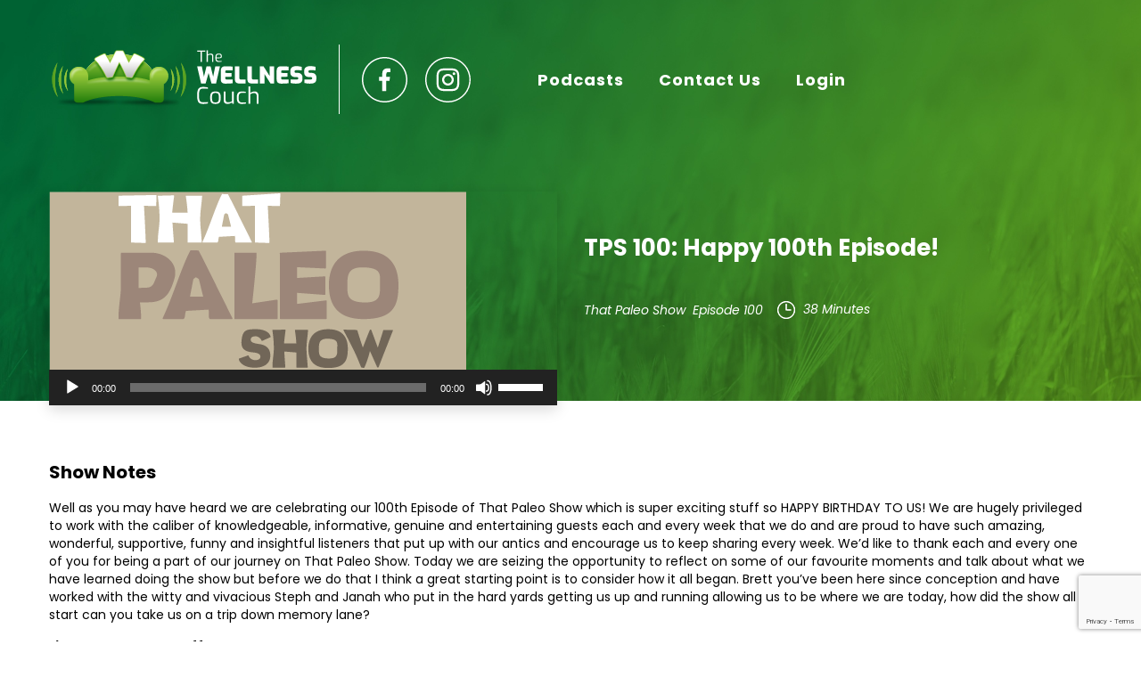

--- FILE ---
content_type: text/html; charset=UTF-8
request_url: https://thewellnesscouch.com/tps-100-happy-100th-episode/
body_size: 50412
content:
<html lang="en">
<head>
    <meta charset="UTF-8">
    <meta http-equiv="X-UA-Compatible" content="IE=edge">
    <meta name="viewport" content="width=device-width, initial-scale=1.0">
    <link rel="preconnect" href="https://fonts.googleapis.com">
    <link rel="preconnect" href="https://fonts.gstatic.com" crossorigin>
    <link href="https://fonts.googleapis.com/css2?family=Poppins:ital,wght@0,100;0,200;0,300;0,400;0,500;0,600;0,700;0,800;0,900;1,100;1,200;1,300;1,400;1,500;1,600;1,700;1,800;1,900&display=swap" rel="stylesheet">
    
    <link rel="stylesheet" href="https://thewellnesscouch.com/wp-content/themes/wellnesscouch/css/style.css">
    <link rel="stylesheet" href="https://thewellnesscouch.com/wp-content/themes/wellnesscouch/css/developer.css">
    <meta name='robots' content='index, follow, max-image-preview:large, max-snippet:-1, max-video-preview:-1' />

	<!-- This site is optimized with the Yoast SEO plugin v21.4 - https://yoast.com/wordpress/plugins/seo/ -->
	<title>TPS 100: Happy 100th Episode! - The Wellness Couch</title>
	<link rel="canonical" href="https://thewellnesscouch.com/tps-100-happy-100th-episode/" />
	<meta property="og:locale" content="en_US" />
	<meta property="og:type" content="article" />
	<meta property="og:title" content="TPS 100: Happy 100th Episode! - The Wellness Couch" />
	<meta property="og:description" content="Well as you may have heard we are celebrating our 100th Episode of That Paleo Show which is super exciting stuff so HAPPY BIRTHDAY TO US! We are hugely privileged to work with the caliber of knowledgeable, informative, genuine and entertaining guests each and every week that we do and are proud to have such&hellip; Continue reading TPS 100: Happy 100th Episode!" />
	<meta property="og:url" content="https://thewellnesscouch.com/tps-100-happy-100th-episode/" />
	<meta property="og:site_name" content="The Wellness Couch" />
	<meta property="article:publisher" content="https://www.facebook.com/TheWellnessCouch/" />
	<meta property="article:published_time" content="2015-01-15T20:00:00+00:00" />
	<meta property="og:image" content="https://thewellnesscouch.com/wp-content/uploads/2013/04/TPS_Logo_FeaturedImageH200.png" />
	<meta property="og:image:width" content="468" />
	<meta property="og:image:height" content="200" />
	<meta property="og:image:type" content="image/png" />
	<meta name="author" content="Steve Hayter" />
	<meta name="twitter:card" content="summary_large_image" />
	<meta name="twitter:creator" content="@Wellness_Couch" />
	<meta name="twitter:site" content="@Wellness_Couch" />
	<meta name="twitter:label1" content="Written by" />
	<meta name="twitter:data1" content="Steve Hayter" />
	<meta name="twitter:label2" content="Est. reading time" />
	<meta name="twitter:data2" content="1 minute" />
	<script type="application/ld+json" class="yoast-schema-graph">{"@context":"https://schema.org","@graph":[{"@type":"Article","@id":"https://thewellnesscouch.com/tps-100-happy-100th-episode/#article","isPartOf":{"@id":"https://thewellnesscouch.com/tps-100-happy-100th-episode/"},"author":{"name":"Steve Hayter","@id":"https://thewellnesscouch.com/#/schema/person/73c2e40d61f4bae1079d8dafe22d0add"},"headline":"TPS 100: Happy 100th Episode!","datePublished":"2015-01-15T20:00:00+00:00","dateModified":"2015-01-15T20:00:00+00:00","mainEntityOfPage":{"@id":"https://thewellnesscouch.com/tps-100-happy-100th-episode/"},"wordCount":218,"commentCount":0,"publisher":{"@id":"https://thewellnesscouch.com/#organization"},"image":{"@id":"https://thewellnesscouch.com/tps-100-happy-100th-episode/#primaryimage"},"thumbnailUrl":"https://thewellnesscouch.com/wp-content/uploads/2013/04/TPS_Logo_FeaturedImageH200.png","keywords":["happy birthday","paleo"],"articleSection":["That Paleo Show"],"inLanguage":"en-US","potentialAction":[{"@type":"CommentAction","name":"Comment","target":["https://thewellnesscouch.com/tps-100-happy-100th-episode/#respond"]}]},{"@type":"WebPage","@id":"https://thewellnesscouch.com/tps-100-happy-100th-episode/","url":"https://thewellnesscouch.com/tps-100-happy-100th-episode/","name":"TPS 100: Happy 100th Episode! - The Wellness Couch","isPartOf":{"@id":"https://thewellnesscouch.com/#website"},"primaryImageOfPage":{"@id":"https://thewellnesscouch.com/tps-100-happy-100th-episode/#primaryimage"},"image":{"@id":"https://thewellnesscouch.com/tps-100-happy-100th-episode/#primaryimage"},"thumbnailUrl":"https://thewellnesscouch.com/wp-content/uploads/2013/04/TPS_Logo_FeaturedImageH200.png","datePublished":"2015-01-15T20:00:00+00:00","dateModified":"2015-01-15T20:00:00+00:00","breadcrumb":{"@id":"https://thewellnesscouch.com/tps-100-happy-100th-episode/#breadcrumb"},"inLanguage":"en-US","potentialAction":[{"@type":"ReadAction","target":["https://thewellnesscouch.com/tps-100-happy-100th-episode/"]}]},{"@type":"ImageObject","inLanguage":"en-US","@id":"https://thewellnesscouch.com/tps-100-happy-100th-episode/#primaryimage","url":"https://thewellnesscouch.com/wp-content/uploads/2013/04/TPS_Logo_FeaturedImageH200.png","contentUrl":"https://thewellnesscouch.com/wp-content/uploads/2013/04/TPS_Logo_FeaturedImageH200.png","width":468,"height":200},{"@type":"BreadcrumbList","@id":"https://thewellnesscouch.com/tps-100-happy-100th-episode/#breadcrumb","itemListElement":[{"@type":"ListItem","position":1,"name":"Home","item":"https://thewellnesscouch.com/"},{"@type":"ListItem","position":2,"name":"Blog","item":"https://thewellnesscouch.com/blog/"},{"@type":"ListItem","position":3,"name":"TPS 100: Happy 100th Episode!"}]},{"@type":"WebSite","@id":"https://thewellnesscouch.com/#website","url":"https://thewellnesscouch.com/","name":"The Wellness Couch","description":"","publisher":{"@id":"https://thewellnesscouch.com/#organization"},"potentialAction":[{"@type":"SearchAction","target":{"@type":"EntryPoint","urlTemplate":"https://thewellnesscouch.com/?s={search_term_string}"},"query-input":"required name=search_term_string"}],"inLanguage":"en-US"},{"@type":"Organization","@id":"https://thewellnesscouch.com/#organization","name":"The Wellness Couch","url":"https://thewellnesscouch.com/","logo":{"@type":"ImageObject","inLanguage":"en-US","@id":"https://thewellnesscouch.com/#/schema/logo/image/","url":"https://thewellnesscouch.com/wp-content/uploads/2023/04/logo.png","contentUrl":"https://thewellnesscouch.com/wp-content/uploads/2023/04/logo.png","width":378,"height":82,"caption":"The Wellness Couch"},"image":{"@id":"https://thewellnesscouch.com/#/schema/logo/image/"},"sameAs":["https://www.facebook.com/TheWellnessCouch/","https://twitter.com/Wellness_Couch","https://www.instagram.com/thewellnesscouch/","https://www.linkedin.com/company/the-wellness-couch/"]},{"@type":"Person","@id":"https://thewellnesscouch.com/#/schema/person/73c2e40d61f4bae1079d8dafe22d0add","name":"Steve Hayter","image":{"@type":"ImageObject","inLanguage":"en-US","@id":"https://thewellnesscouch.com/#/schema/person/image/","url":"https://secure.gravatar.com/avatar/fd7e40d5ed772dcacb3fa2fdf21bca39?s=96&d=mm&r=g","contentUrl":"https://secure.gravatar.com/avatar/fd7e40d5ed772dcacb3fa2fdf21bca39?s=96&d=mm&r=g","caption":"Steve Hayter"},"url":"https://thewellnesscouch.com/author/stevenhayter/"}]}</script>
	<!-- / Yoast SEO plugin. -->


		<!-- This site uses the Google Analytics by MonsterInsights plugin v9.11.1 - Using Analytics tracking - https://www.monsterinsights.com/ -->
							<script src="//www.googletagmanager.com/gtag/js?id=G-8VCNKTS8P0"  data-cfasync="false" data-wpfc-render="false" async></script>
			<script data-cfasync="false" data-wpfc-render="false">
				var mi_version = '9.11.1';
				var mi_track_user = true;
				var mi_no_track_reason = '';
								var MonsterInsightsDefaultLocations = {"page_location":"https:\/\/thewellnesscouch.com\/tps-100-happy-100th-episode\/"};
								if ( typeof MonsterInsightsPrivacyGuardFilter === 'function' ) {
					var MonsterInsightsLocations = (typeof MonsterInsightsExcludeQuery === 'object') ? MonsterInsightsPrivacyGuardFilter( MonsterInsightsExcludeQuery ) : MonsterInsightsPrivacyGuardFilter( MonsterInsightsDefaultLocations );
				} else {
					var MonsterInsightsLocations = (typeof MonsterInsightsExcludeQuery === 'object') ? MonsterInsightsExcludeQuery : MonsterInsightsDefaultLocations;
				}

								var disableStrs = [
										'ga-disable-G-8VCNKTS8P0',
									];

				/* Function to detect opted out users */
				function __gtagTrackerIsOptedOut() {
					for (var index = 0; index < disableStrs.length; index++) {
						if (document.cookie.indexOf(disableStrs[index] + '=true') > -1) {
							return true;
						}
					}

					return false;
				}

				/* Disable tracking if the opt-out cookie exists. */
				if (__gtagTrackerIsOptedOut()) {
					for (var index = 0; index < disableStrs.length; index++) {
						window[disableStrs[index]] = true;
					}
				}

				/* Opt-out function */
				function __gtagTrackerOptout() {
					for (var index = 0; index < disableStrs.length; index++) {
						document.cookie = disableStrs[index] + '=true; expires=Thu, 31 Dec 2099 23:59:59 UTC; path=/';
						window[disableStrs[index]] = true;
					}
				}

				if ('undefined' === typeof gaOptout) {
					function gaOptout() {
						__gtagTrackerOptout();
					}
				}
								window.dataLayer = window.dataLayer || [];

				window.MonsterInsightsDualTracker = {
					helpers: {},
					trackers: {},
				};
				if (mi_track_user) {
					function __gtagDataLayer() {
						dataLayer.push(arguments);
					}

					function __gtagTracker(type, name, parameters) {
						if (!parameters) {
							parameters = {};
						}

						if (parameters.send_to) {
							__gtagDataLayer.apply(null, arguments);
							return;
						}

						if (type === 'event') {
														parameters.send_to = monsterinsights_frontend.v4_id;
							var hookName = name;
							if (typeof parameters['event_category'] !== 'undefined') {
								hookName = parameters['event_category'] + ':' + name;
							}

							if (typeof MonsterInsightsDualTracker.trackers[hookName] !== 'undefined') {
								MonsterInsightsDualTracker.trackers[hookName](parameters);
							} else {
								__gtagDataLayer('event', name, parameters);
							}
							
						} else {
							__gtagDataLayer.apply(null, arguments);
						}
					}

					__gtagTracker('js', new Date());
					__gtagTracker('set', {
						'developer_id.dZGIzZG': true,
											});
					if ( MonsterInsightsLocations.page_location ) {
						__gtagTracker('set', MonsterInsightsLocations);
					}
										__gtagTracker('config', 'G-8VCNKTS8P0', {"forceSSL":"true","link_attribution":"true"} );
										window.gtag = __gtagTracker;										(function () {
						/* https://developers.google.com/analytics/devguides/collection/analyticsjs/ */
						/* ga and __gaTracker compatibility shim. */
						var noopfn = function () {
							return null;
						};
						var newtracker = function () {
							return new Tracker();
						};
						var Tracker = function () {
							return null;
						};
						var p = Tracker.prototype;
						p.get = noopfn;
						p.set = noopfn;
						p.send = function () {
							var args = Array.prototype.slice.call(arguments);
							args.unshift('send');
							__gaTracker.apply(null, args);
						};
						var __gaTracker = function () {
							var len = arguments.length;
							if (len === 0) {
								return;
							}
							var f = arguments[len - 1];
							if (typeof f !== 'object' || f === null || typeof f.hitCallback !== 'function') {
								if ('send' === arguments[0]) {
									var hitConverted, hitObject = false, action;
									if ('event' === arguments[1]) {
										if ('undefined' !== typeof arguments[3]) {
											hitObject = {
												'eventAction': arguments[3],
												'eventCategory': arguments[2],
												'eventLabel': arguments[4],
												'value': arguments[5] ? arguments[5] : 1,
											}
										}
									}
									if ('pageview' === arguments[1]) {
										if ('undefined' !== typeof arguments[2]) {
											hitObject = {
												'eventAction': 'page_view',
												'page_path': arguments[2],
											}
										}
									}
									if (typeof arguments[2] === 'object') {
										hitObject = arguments[2];
									}
									if (typeof arguments[5] === 'object') {
										Object.assign(hitObject, arguments[5]);
									}
									if ('undefined' !== typeof arguments[1].hitType) {
										hitObject = arguments[1];
										if ('pageview' === hitObject.hitType) {
											hitObject.eventAction = 'page_view';
										}
									}
									if (hitObject) {
										action = 'timing' === arguments[1].hitType ? 'timing_complete' : hitObject.eventAction;
										hitConverted = mapArgs(hitObject);
										__gtagTracker('event', action, hitConverted);
									}
								}
								return;
							}

							function mapArgs(args) {
								var arg, hit = {};
								var gaMap = {
									'eventCategory': 'event_category',
									'eventAction': 'event_action',
									'eventLabel': 'event_label',
									'eventValue': 'event_value',
									'nonInteraction': 'non_interaction',
									'timingCategory': 'event_category',
									'timingVar': 'name',
									'timingValue': 'value',
									'timingLabel': 'event_label',
									'page': 'page_path',
									'location': 'page_location',
									'title': 'page_title',
									'referrer' : 'page_referrer',
								};
								for (arg in args) {
																		if (!(!args.hasOwnProperty(arg) || !gaMap.hasOwnProperty(arg))) {
										hit[gaMap[arg]] = args[arg];
									} else {
										hit[arg] = args[arg];
									}
								}
								return hit;
							}

							try {
								f.hitCallback();
							} catch (ex) {
							}
						};
						__gaTracker.create = newtracker;
						__gaTracker.getByName = newtracker;
						__gaTracker.getAll = function () {
							return [];
						};
						__gaTracker.remove = noopfn;
						__gaTracker.loaded = true;
						window['__gaTracker'] = __gaTracker;
					})();
									} else {
										console.log("");
					(function () {
						function __gtagTracker() {
							return null;
						}

						window['__gtagTracker'] = __gtagTracker;
						window['gtag'] = __gtagTracker;
					})();
									}
			</script>
							<!-- / Google Analytics by MonsterInsights -->
		<script>
window._wpemojiSettings = {"baseUrl":"https:\/\/s.w.org\/images\/core\/emoji\/15.0.3\/72x72\/","ext":".png","svgUrl":"https:\/\/s.w.org\/images\/core\/emoji\/15.0.3\/svg\/","svgExt":".svg","source":{"concatemoji":"https:\/\/thewellnesscouch.com\/wp-includes\/js\/wp-emoji-release.min.js?ver=6.6.1"}};
/*! This file is auto-generated */
!function(i,n){var o,s,e;function c(e){try{var t={supportTests:e,timestamp:(new Date).valueOf()};sessionStorage.setItem(o,JSON.stringify(t))}catch(e){}}function p(e,t,n){e.clearRect(0,0,e.canvas.width,e.canvas.height),e.fillText(t,0,0);var t=new Uint32Array(e.getImageData(0,0,e.canvas.width,e.canvas.height).data),r=(e.clearRect(0,0,e.canvas.width,e.canvas.height),e.fillText(n,0,0),new Uint32Array(e.getImageData(0,0,e.canvas.width,e.canvas.height).data));return t.every(function(e,t){return e===r[t]})}function u(e,t,n){switch(t){case"flag":return n(e,"\ud83c\udff3\ufe0f\u200d\u26a7\ufe0f","\ud83c\udff3\ufe0f\u200b\u26a7\ufe0f")?!1:!n(e,"\ud83c\uddfa\ud83c\uddf3","\ud83c\uddfa\u200b\ud83c\uddf3")&&!n(e,"\ud83c\udff4\udb40\udc67\udb40\udc62\udb40\udc65\udb40\udc6e\udb40\udc67\udb40\udc7f","\ud83c\udff4\u200b\udb40\udc67\u200b\udb40\udc62\u200b\udb40\udc65\u200b\udb40\udc6e\u200b\udb40\udc67\u200b\udb40\udc7f");case"emoji":return!n(e,"\ud83d\udc26\u200d\u2b1b","\ud83d\udc26\u200b\u2b1b")}return!1}function f(e,t,n){var r="undefined"!=typeof WorkerGlobalScope&&self instanceof WorkerGlobalScope?new OffscreenCanvas(300,150):i.createElement("canvas"),a=r.getContext("2d",{willReadFrequently:!0}),o=(a.textBaseline="top",a.font="600 32px Arial",{});return e.forEach(function(e){o[e]=t(a,e,n)}),o}function t(e){var t=i.createElement("script");t.src=e,t.defer=!0,i.head.appendChild(t)}"undefined"!=typeof Promise&&(o="wpEmojiSettingsSupports",s=["flag","emoji"],n.supports={everything:!0,everythingExceptFlag:!0},e=new Promise(function(e){i.addEventListener("DOMContentLoaded",e,{once:!0})}),new Promise(function(t){var n=function(){try{var e=JSON.parse(sessionStorage.getItem(o));if("object"==typeof e&&"number"==typeof e.timestamp&&(new Date).valueOf()<e.timestamp+604800&&"object"==typeof e.supportTests)return e.supportTests}catch(e){}return null}();if(!n){if("undefined"!=typeof Worker&&"undefined"!=typeof OffscreenCanvas&&"undefined"!=typeof URL&&URL.createObjectURL&&"undefined"!=typeof Blob)try{var e="postMessage("+f.toString()+"("+[JSON.stringify(s),u.toString(),p.toString()].join(",")+"));",r=new Blob([e],{type:"text/javascript"}),a=new Worker(URL.createObjectURL(r),{name:"wpTestEmojiSupports"});return void(a.onmessage=function(e){c(n=e.data),a.terminate(),t(n)})}catch(e){}c(n=f(s,u,p))}t(n)}).then(function(e){for(var t in e)n.supports[t]=e[t],n.supports.everything=n.supports.everything&&n.supports[t],"flag"!==t&&(n.supports.everythingExceptFlag=n.supports.everythingExceptFlag&&n.supports[t]);n.supports.everythingExceptFlag=n.supports.everythingExceptFlag&&!n.supports.flag,n.DOMReady=!1,n.readyCallback=function(){n.DOMReady=!0}}).then(function(){return e}).then(function(){var e;n.supports.everything||(n.readyCallback(),(e=n.source||{}).concatemoji?t(e.concatemoji):e.wpemoji&&e.twemoji&&(t(e.twemoji),t(e.wpemoji)))}))}((window,document),window._wpemojiSettings);
</script>

<link rel='stylesheet' id='formidable-css' href='https://thewellnesscouch.com/wp-content/plugins/formidable/css/formidableforms.css?ver=612445' media='all' />
<style id='wp-emoji-styles-inline-css'>

	img.wp-smiley, img.emoji {
		display: inline !important;
		border: none !important;
		box-shadow: none !important;
		height: 1em !important;
		width: 1em !important;
		margin: 0 0.07em !important;
		vertical-align: -0.1em !important;
		background: none !important;
		padding: 0 !important;
	}
</style>
<link rel='stylesheet' id='wp-block-library-css' href='https://thewellnesscouch.com/wp-includes/css/dist/block-library/style.min.css?ver=6.6.1' media='all' />
<style id='wp-block-library-theme-inline-css'>
.wp-block-audio :where(figcaption){color:#555;font-size:13px;text-align:center}.is-dark-theme .wp-block-audio :where(figcaption){color:#ffffffa6}.wp-block-audio{margin:0 0 1em}.wp-block-code{border:1px solid #ccc;border-radius:4px;font-family:Menlo,Consolas,monaco,monospace;padding:.8em 1em}.wp-block-embed :where(figcaption){color:#555;font-size:13px;text-align:center}.is-dark-theme .wp-block-embed :where(figcaption){color:#ffffffa6}.wp-block-embed{margin:0 0 1em}.blocks-gallery-caption{color:#555;font-size:13px;text-align:center}.is-dark-theme .blocks-gallery-caption{color:#ffffffa6}:root :where(.wp-block-image figcaption){color:#555;font-size:13px;text-align:center}.is-dark-theme :root :where(.wp-block-image figcaption){color:#ffffffa6}.wp-block-image{margin:0 0 1em}.wp-block-pullquote{border-bottom:4px solid;border-top:4px solid;color:currentColor;margin-bottom:1.75em}.wp-block-pullquote cite,.wp-block-pullquote footer,.wp-block-pullquote__citation{color:currentColor;font-size:.8125em;font-style:normal;text-transform:uppercase}.wp-block-quote{border-left:.25em solid;margin:0 0 1.75em;padding-left:1em}.wp-block-quote cite,.wp-block-quote footer{color:currentColor;font-size:.8125em;font-style:normal;position:relative}.wp-block-quote.has-text-align-right{border-left:none;border-right:.25em solid;padding-left:0;padding-right:1em}.wp-block-quote.has-text-align-center{border:none;padding-left:0}.wp-block-quote.is-large,.wp-block-quote.is-style-large,.wp-block-quote.is-style-plain{border:none}.wp-block-search .wp-block-search__label{font-weight:700}.wp-block-search__button{border:1px solid #ccc;padding:.375em .625em}:where(.wp-block-group.has-background){padding:1.25em 2.375em}.wp-block-separator.has-css-opacity{opacity:.4}.wp-block-separator{border:none;border-bottom:2px solid;margin-left:auto;margin-right:auto}.wp-block-separator.has-alpha-channel-opacity{opacity:1}.wp-block-separator:not(.is-style-wide):not(.is-style-dots){width:100px}.wp-block-separator.has-background:not(.is-style-dots){border-bottom:none;height:1px}.wp-block-separator.has-background:not(.is-style-wide):not(.is-style-dots){height:2px}.wp-block-table{margin:0 0 1em}.wp-block-table td,.wp-block-table th{word-break:normal}.wp-block-table :where(figcaption){color:#555;font-size:13px;text-align:center}.is-dark-theme .wp-block-table :where(figcaption){color:#ffffffa6}.wp-block-video :where(figcaption){color:#555;font-size:13px;text-align:center}.is-dark-theme .wp-block-video :where(figcaption){color:#ffffffa6}.wp-block-video{margin:0 0 1em}:root :where(.wp-block-template-part.has-background){margin-bottom:0;margin-top:0;padding:1.25em 2.375em}
</style>
<style id='classic-theme-styles-inline-css'>
/*! This file is auto-generated */
.wp-block-button__link{color:#fff;background-color:#32373c;border-radius:9999px;box-shadow:none;text-decoration:none;padding:calc(.667em + 2px) calc(1.333em + 2px);font-size:1.125em}.wp-block-file__button{background:#32373c;color:#fff;text-decoration:none}
</style>
<style id='global-styles-inline-css'>
:root{--wp--preset--aspect-ratio--square: 1;--wp--preset--aspect-ratio--4-3: 4/3;--wp--preset--aspect-ratio--3-4: 3/4;--wp--preset--aspect-ratio--3-2: 3/2;--wp--preset--aspect-ratio--2-3: 2/3;--wp--preset--aspect-ratio--16-9: 16/9;--wp--preset--aspect-ratio--9-16: 9/16;--wp--preset--color--black: #000000;--wp--preset--color--cyan-bluish-gray: #abb8c3;--wp--preset--color--white: #FFFFFF;--wp--preset--color--pale-pink: #f78da7;--wp--preset--color--vivid-red: #cf2e2e;--wp--preset--color--luminous-vivid-orange: #ff6900;--wp--preset--color--luminous-vivid-amber: #fcb900;--wp--preset--color--light-green-cyan: #7bdcb5;--wp--preset--color--vivid-green-cyan: #00d084;--wp--preset--color--pale-cyan-blue: #8ed1fc;--wp--preset--color--vivid-cyan-blue: #0693e3;--wp--preset--color--vivid-purple: #9b51e0;--wp--preset--color--dark-gray: #28303D;--wp--preset--color--gray: #39414D;--wp--preset--color--green: #D1E4DD;--wp--preset--color--blue: #D1DFE4;--wp--preset--color--purple: #D1D1E4;--wp--preset--color--red: #E4D1D1;--wp--preset--color--orange: #E4DAD1;--wp--preset--color--yellow: #EEEADD;--wp--preset--gradient--vivid-cyan-blue-to-vivid-purple: linear-gradient(135deg,rgba(6,147,227,1) 0%,rgb(155,81,224) 100%);--wp--preset--gradient--light-green-cyan-to-vivid-green-cyan: linear-gradient(135deg,rgb(122,220,180) 0%,rgb(0,208,130) 100%);--wp--preset--gradient--luminous-vivid-amber-to-luminous-vivid-orange: linear-gradient(135deg,rgba(252,185,0,1) 0%,rgba(255,105,0,1) 100%);--wp--preset--gradient--luminous-vivid-orange-to-vivid-red: linear-gradient(135deg,rgba(255,105,0,1) 0%,rgb(207,46,46) 100%);--wp--preset--gradient--very-light-gray-to-cyan-bluish-gray: linear-gradient(135deg,rgb(238,238,238) 0%,rgb(169,184,195) 100%);--wp--preset--gradient--cool-to-warm-spectrum: linear-gradient(135deg,rgb(74,234,220) 0%,rgb(151,120,209) 20%,rgb(207,42,186) 40%,rgb(238,44,130) 60%,rgb(251,105,98) 80%,rgb(254,248,76) 100%);--wp--preset--gradient--blush-light-purple: linear-gradient(135deg,rgb(255,206,236) 0%,rgb(152,150,240) 100%);--wp--preset--gradient--blush-bordeaux: linear-gradient(135deg,rgb(254,205,165) 0%,rgb(254,45,45) 50%,rgb(107,0,62) 100%);--wp--preset--gradient--luminous-dusk: linear-gradient(135deg,rgb(255,203,112) 0%,rgb(199,81,192) 50%,rgb(65,88,208) 100%);--wp--preset--gradient--pale-ocean: linear-gradient(135deg,rgb(255,245,203) 0%,rgb(182,227,212) 50%,rgb(51,167,181) 100%);--wp--preset--gradient--electric-grass: linear-gradient(135deg,rgb(202,248,128) 0%,rgb(113,206,126) 100%);--wp--preset--gradient--midnight: linear-gradient(135deg,rgb(2,3,129) 0%,rgb(40,116,252) 100%);--wp--preset--gradient--purple-to-yellow: linear-gradient(160deg, #D1D1E4 0%, #EEEADD 100%);--wp--preset--gradient--yellow-to-purple: linear-gradient(160deg, #EEEADD 0%, #D1D1E4 100%);--wp--preset--gradient--green-to-yellow: linear-gradient(160deg, #D1E4DD 0%, #EEEADD 100%);--wp--preset--gradient--yellow-to-green: linear-gradient(160deg, #EEEADD 0%, #D1E4DD 100%);--wp--preset--gradient--red-to-yellow: linear-gradient(160deg, #E4D1D1 0%, #EEEADD 100%);--wp--preset--gradient--yellow-to-red: linear-gradient(160deg, #EEEADD 0%, #E4D1D1 100%);--wp--preset--gradient--purple-to-red: linear-gradient(160deg, #D1D1E4 0%, #E4D1D1 100%);--wp--preset--gradient--red-to-purple: linear-gradient(160deg, #E4D1D1 0%, #D1D1E4 100%);--wp--preset--font-size--small: 18px;--wp--preset--font-size--medium: 20px;--wp--preset--font-size--large: 24px;--wp--preset--font-size--x-large: 42px;--wp--preset--font-size--extra-small: 16px;--wp--preset--font-size--normal: 20px;--wp--preset--font-size--extra-large: 40px;--wp--preset--font-size--huge: 96px;--wp--preset--font-size--gigantic: 144px;--wp--preset--spacing--20: 0.44rem;--wp--preset--spacing--30: 0.67rem;--wp--preset--spacing--40: 1rem;--wp--preset--spacing--50: 1.5rem;--wp--preset--spacing--60: 2.25rem;--wp--preset--spacing--70: 3.38rem;--wp--preset--spacing--80: 5.06rem;--wp--preset--shadow--natural: 6px 6px 9px rgba(0, 0, 0, 0.2);--wp--preset--shadow--deep: 12px 12px 50px rgba(0, 0, 0, 0.4);--wp--preset--shadow--sharp: 6px 6px 0px rgba(0, 0, 0, 0.2);--wp--preset--shadow--outlined: 6px 6px 0px -3px rgba(255, 255, 255, 1), 6px 6px rgba(0, 0, 0, 1);--wp--preset--shadow--crisp: 6px 6px 0px rgba(0, 0, 0, 1);}:where(.is-layout-flex){gap: 0.5em;}:where(.is-layout-grid){gap: 0.5em;}body .is-layout-flex{display: flex;}.is-layout-flex{flex-wrap: wrap;align-items: center;}.is-layout-flex > :is(*, div){margin: 0;}body .is-layout-grid{display: grid;}.is-layout-grid > :is(*, div){margin: 0;}:where(.wp-block-columns.is-layout-flex){gap: 2em;}:where(.wp-block-columns.is-layout-grid){gap: 2em;}:where(.wp-block-post-template.is-layout-flex){gap: 1.25em;}:where(.wp-block-post-template.is-layout-grid){gap: 1.25em;}.has-black-color{color: var(--wp--preset--color--black) !important;}.has-cyan-bluish-gray-color{color: var(--wp--preset--color--cyan-bluish-gray) !important;}.has-white-color{color: var(--wp--preset--color--white) !important;}.has-pale-pink-color{color: var(--wp--preset--color--pale-pink) !important;}.has-vivid-red-color{color: var(--wp--preset--color--vivid-red) !important;}.has-luminous-vivid-orange-color{color: var(--wp--preset--color--luminous-vivid-orange) !important;}.has-luminous-vivid-amber-color{color: var(--wp--preset--color--luminous-vivid-amber) !important;}.has-light-green-cyan-color{color: var(--wp--preset--color--light-green-cyan) !important;}.has-vivid-green-cyan-color{color: var(--wp--preset--color--vivid-green-cyan) !important;}.has-pale-cyan-blue-color{color: var(--wp--preset--color--pale-cyan-blue) !important;}.has-vivid-cyan-blue-color{color: var(--wp--preset--color--vivid-cyan-blue) !important;}.has-vivid-purple-color{color: var(--wp--preset--color--vivid-purple) !important;}.has-black-background-color{background-color: var(--wp--preset--color--black) !important;}.has-cyan-bluish-gray-background-color{background-color: var(--wp--preset--color--cyan-bluish-gray) !important;}.has-white-background-color{background-color: var(--wp--preset--color--white) !important;}.has-pale-pink-background-color{background-color: var(--wp--preset--color--pale-pink) !important;}.has-vivid-red-background-color{background-color: var(--wp--preset--color--vivid-red) !important;}.has-luminous-vivid-orange-background-color{background-color: var(--wp--preset--color--luminous-vivid-orange) !important;}.has-luminous-vivid-amber-background-color{background-color: var(--wp--preset--color--luminous-vivid-amber) !important;}.has-light-green-cyan-background-color{background-color: var(--wp--preset--color--light-green-cyan) !important;}.has-vivid-green-cyan-background-color{background-color: var(--wp--preset--color--vivid-green-cyan) !important;}.has-pale-cyan-blue-background-color{background-color: var(--wp--preset--color--pale-cyan-blue) !important;}.has-vivid-cyan-blue-background-color{background-color: var(--wp--preset--color--vivid-cyan-blue) !important;}.has-vivid-purple-background-color{background-color: var(--wp--preset--color--vivid-purple) !important;}.has-black-border-color{border-color: var(--wp--preset--color--black) !important;}.has-cyan-bluish-gray-border-color{border-color: var(--wp--preset--color--cyan-bluish-gray) !important;}.has-white-border-color{border-color: var(--wp--preset--color--white) !important;}.has-pale-pink-border-color{border-color: var(--wp--preset--color--pale-pink) !important;}.has-vivid-red-border-color{border-color: var(--wp--preset--color--vivid-red) !important;}.has-luminous-vivid-orange-border-color{border-color: var(--wp--preset--color--luminous-vivid-orange) !important;}.has-luminous-vivid-amber-border-color{border-color: var(--wp--preset--color--luminous-vivid-amber) !important;}.has-light-green-cyan-border-color{border-color: var(--wp--preset--color--light-green-cyan) !important;}.has-vivid-green-cyan-border-color{border-color: var(--wp--preset--color--vivid-green-cyan) !important;}.has-pale-cyan-blue-border-color{border-color: var(--wp--preset--color--pale-cyan-blue) !important;}.has-vivid-cyan-blue-border-color{border-color: var(--wp--preset--color--vivid-cyan-blue) !important;}.has-vivid-purple-border-color{border-color: var(--wp--preset--color--vivid-purple) !important;}.has-vivid-cyan-blue-to-vivid-purple-gradient-background{background: var(--wp--preset--gradient--vivid-cyan-blue-to-vivid-purple) !important;}.has-light-green-cyan-to-vivid-green-cyan-gradient-background{background: var(--wp--preset--gradient--light-green-cyan-to-vivid-green-cyan) !important;}.has-luminous-vivid-amber-to-luminous-vivid-orange-gradient-background{background: var(--wp--preset--gradient--luminous-vivid-amber-to-luminous-vivid-orange) !important;}.has-luminous-vivid-orange-to-vivid-red-gradient-background{background: var(--wp--preset--gradient--luminous-vivid-orange-to-vivid-red) !important;}.has-very-light-gray-to-cyan-bluish-gray-gradient-background{background: var(--wp--preset--gradient--very-light-gray-to-cyan-bluish-gray) !important;}.has-cool-to-warm-spectrum-gradient-background{background: var(--wp--preset--gradient--cool-to-warm-spectrum) !important;}.has-blush-light-purple-gradient-background{background: var(--wp--preset--gradient--blush-light-purple) !important;}.has-blush-bordeaux-gradient-background{background: var(--wp--preset--gradient--blush-bordeaux) !important;}.has-luminous-dusk-gradient-background{background: var(--wp--preset--gradient--luminous-dusk) !important;}.has-pale-ocean-gradient-background{background: var(--wp--preset--gradient--pale-ocean) !important;}.has-electric-grass-gradient-background{background: var(--wp--preset--gradient--electric-grass) !important;}.has-midnight-gradient-background{background: var(--wp--preset--gradient--midnight) !important;}.has-small-font-size{font-size: var(--wp--preset--font-size--small) !important;}.has-medium-font-size{font-size: var(--wp--preset--font-size--medium) !important;}.has-large-font-size{font-size: var(--wp--preset--font-size--large) !important;}.has-x-large-font-size{font-size: var(--wp--preset--font-size--x-large) !important;}
:where(.wp-block-post-template.is-layout-flex){gap: 1.25em;}:where(.wp-block-post-template.is-layout-grid){gap: 1.25em;}
:where(.wp-block-columns.is-layout-flex){gap: 2em;}:where(.wp-block-columns.is-layout-grid){gap: 2em;}
:root :where(.wp-block-pullquote){font-size: 1.5em;line-height: 1.6;}
</style>
<link rel='stylesheet' id='contact-form-7-css' href='https://thewellnesscouch.com/wp-content/plugins/contact-form-7/includes/css/styles.css?ver=5.7.6' media='all' />
<link rel='stylesheet' id='ivory-search-styles-css' href='https://thewellnesscouch.com/wp-content/plugins/add-search-to-menu/public/css/ivory-search.min.css?ver=5.5.1' media='all' />
<link rel='stylesheet' id='twenty-twenty-one-style-css' href='https://thewellnesscouch.com/wp-content/themes/wellnesscouch/style.css?ver=6.6.1' media='all' />
<link rel='stylesheet' id='twenty-twenty-one-print-style-css' href='https://thewellnesscouch.com/wp-content/themes/wellnesscouch/assets/css/print.css?ver=6.6.1' media='print' />
<script src="https://thewellnesscouch.com/wp-content/plugins/google-analytics-for-wordpress/assets/js/frontend-gtag.min.js?ver=9.11.1" id="monsterinsights-frontend-script-js" async data-wp-strategy="async"></script>
<script data-cfasync="false" data-wpfc-render="false" id='monsterinsights-frontend-script-js-extra'>var monsterinsights_frontend = {"js_events_tracking":"true","download_extensions":"doc,pdf,ppt,zip,xls,docx,pptx,xlsx","inbound_paths":"[{\"path\":\"\\\/go\\\/\",\"label\":\"affiliate\"},{\"path\":\"\\\/recommend\\\/\",\"label\":\"affiliate\"}]","home_url":"https:\/\/thewellnesscouch.com","hash_tracking":"false","v4_id":"G-8VCNKTS8P0"};</script>
<script src="https://thewellnesscouch.com/wp-includes/js/jquery/jquery.min.js?ver=3.7.1" id="jquery-core-js"></script>
<script src="https://thewellnesscouch.com/wp-includes/js/jquery/jquery-migrate.min.js?ver=3.4.1" id="jquery-migrate-js"></script>
<link rel="https://api.w.org/" href="https://thewellnesscouch.com/wp-json/" /><link rel="alternate" title="JSON" type="application/json" href="https://thewellnesscouch.com/wp-json/wp/v2/posts/6888" /><link rel="EditURI" type="application/rsd+xml" title="RSD" href="https://thewellnesscouch.com/xmlrpc.php?rsd" />
<link rel='shortlink' href='https://thewellnesscouch.com/?p=6888' />
<link rel="alternate" title="oEmbed (JSON)" type="application/json+oembed" href="https://thewellnesscouch.com/wp-json/oembed/1.0/embed?url=https%3A%2F%2Fthewellnesscouch.com%2Ftps-100-happy-100th-episode%2F" />
<link rel="alternate" title="oEmbed (XML)" type="text/xml+oembed" href="https://thewellnesscouch.com/wp-json/oembed/1.0/embed?url=https%3A%2F%2Fthewellnesscouch.com%2Ftps-100-happy-100th-episode%2F&#038;format=xml" />
<script type="text/javascript"><!--
function powerpress_pinw(pinw_url){window.open(pinw_url, 'PowerPressPlayer','toolbar=0,status=0,resizable=1,width=460,height=320');	return false;}
//-->
</script>
<script>document.documentElement.className += " js";</script>
<link rel="pingback" href="https://thewellnesscouch.com/xmlrpc.php"><link rel="icon" href="https://thewellnesscouch.com/wp-content/uploads/2023/04/cropped-logo-32x32.png" sizes="32x32" />
<link rel="icon" href="https://thewellnesscouch.com/wp-content/uploads/2023/04/cropped-logo-192x192.png" sizes="192x192" />
<link rel="apple-touch-icon" href="https://thewellnesscouch.com/wp-content/uploads/2023/04/cropped-logo-180x180.png" />
<meta name="msapplication-TileImage" content="https://thewellnesscouch.com/wp-content/uploads/2023/04/cropped-logo-270x270.png" />
		<style id="wp-custom-css">
			.banner-main{
	background-image: url(http://thewellnesscouch.com/wp-content/uploads/2023/05/website-bg-v1.jpg)!important;
}    		</style>
					<style type="text/css">
					.is-form-id-37226 .is-search-submit:focus,
			.is-form-id-37226 .is-search-submit:hover,
			.is-form-id-37226 .is-search-submit,
            .is-form-id-37226 .is-search-icon {
			color: #ffffff !important;            background-color: #00783f !important;            			}
                        	.is-form-id-37226 .is-search-submit path {
					fill: #ffffff !important;            	}
            			</style>
		<style id="wpforms-css-vars-root">
				:root {
					--wpforms-field-border-radius: 3px;
--wpforms-field-background-color: #ffffff;
--wpforms-field-border-color: rgba( 0, 0, 0, 0.25 );
--wpforms-field-text-color: rgba( 0, 0, 0, 0.7 );
--wpforms-label-color: rgba( 0, 0, 0, 0.85 );
--wpforms-label-sublabel-color: rgba( 0, 0, 0, 0.55 );
--wpforms-label-error-color: #d63637;
--wpforms-button-border-radius: 3px;
--wpforms-button-background-color: #066aab;
--wpforms-button-text-color: #ffffff;
--wpforms-field-size-input-height: 43px;
--wpforms-field-size-input-spacing: 15px;
--wpforms-field-size-font-size: 16px;
--wpforms-field-size-line-height: 19px;
--wpforms-field-size-padding-h: 14px;
--wpforms-field-size-checkbox-size: 16px;
--wpforms-field-size-sublabel-spacing: 5px;
--wpforms-field-size-icon-size: 1;
--wpforms-label-size-font-size: 16px;
--wpforms-label-size-line-height: 19px;
--wpforms-label-size-sublabel-font-size: 14px;
--wpforms-label-size-sublabel-line-height: 17px;
--wpforms-button-size-font-size: 17px;
--wpforms-button-size-height: 41px;
--wpforms-button-size-padding-h: 15px;
--wpforms-button-size-margin-top: 10px;

				}
			</style></head>

<body id="page-id-6888" class="wellness-main wellness-main-innerpage ">
	<header class="header">
		<div class="container-wide">
			<div class="header-section">
				<div class="logo-main">
					<!-- <img src="images/logo.png" alt="Logo" style=""> -->
				<a href="https://thewellnesscouch.com">
					<svg id="Layer_1" xmlns="http://www.w3.org/2000/svg" xmlns:xlink="http://www.w3.org/1999/xlink" viewBox="0 0 965 252"><defs><style>.cls-1{fill:url(#linear-gradient);}.cls-2{fill:#fff;}.cls-3{fill:#9bcb3c;}.cls-4{fill:url(#linear-gradient-8);}.cls-5{fill:url(#linear-gradient-9);}.cls-6{fill:url(#linear-gradient-3);}.cls-7{fill:url(#linear-gradient-4);}.cls-8{fill:url(#linear-gradient-2);}.cls-9{fill:url(#linear-gradient-6);}.cls-10{fill:url(#linear-gradient-7);}.cls-11{fill:url(#linear-gradient-5);}.cls-12{opacity:.16;}.cls-13{opacity:.42;}.cls-14{opacity:.36;}.cls-15{opacity:.53;}.cls-16{opacity:.96;}.cls-17{fill:url(#linear-gradient-14);}.cls-18{fill:url(#linear-gradient-15);}.cls-19{fill:url(#linear-gradient-16);}.cls-20{fill:url(#linear-gradient-17);}.cls-21{fill:url(#linear-gradient-13);}.cls-22{fill:url(#linear-gradient-12);}.cls-23{fill:url(#linear-gradient-10);}.cls-24{fill:url(#linear-gradient-11);}.cls-25{isolation:isolate;}</style><linearGradient id="linear-gradient" x1="252.69" y1="209.89" x2="252.69" y2="62.99" gradientTransform="translate(0 258) scale(1 -1)" gradientUnits="userSpaceOnUse"><stop offset="0" stop-color="#3dae54"/><stop offset="1" stop-color="#000"/></linearGradient><linearGradient id="linear-gradient-2" x1="252.11" y1="150.38" x2="252.11" y2="-12.68" gradientTransform="translate(0 258) scale(1 -1)" gradientUnits="userSpaceOnUse"><stop offset="0" stop-color="#3dae54"/><stop offset="1" stop-color="#000"/></linearGradient><linearGradient id="linear-gradient-3" x1="435.28" y1="130.01" x2="565.14" y2="130.01" gradientTransform="translate(0 258) scale(1 -1)" gradientUnits="userSpaceOnUse"><stop offset="0" stop-color="#9bcb3c"/><stop offset=".95" stop-color="#046b00"/></linearGradient><linearGradient id="linear-gradient-4" x1="435.28" y1="130.01" x2="565.15" y2="130.01" gradientTransform="translate(0 258) scale(1 -1)" gradientUnits="userSpaceOnUse"><stop offset="0" stop-color="#9bcb3c"/><stop offset=".95" stop-color="#046b00"/></linearGradient><linearGradient id="linear-gradient-5" x1="435.28" y1="130" x2="565.15" y2="130" gradientTransform="translate(0 258) scale(1 -1)" gradientUnits="userSpaceOnUse"><stop offset="0" stop-color="#9bcb3c"/><stop offset=".95" stop-color="#046b00"/></linearGradient><linearGradient id="linear-gradient-6" x1="64.77" y1="130.01" x2="-51.73" y2="130.01" gradientTransform="translate(0 258) scale(1 -1)" gradientUnits="userSpaceOnUse"><stop offset="0" stop-color="#9bcb3c"/><stop offset=".93" stop-color="#046b00"/></linearGradient><linearGradient id="linear-gradient-7" x1="64.77" y1="130.01" x2="-51.73" y2="130.01" gradientTransform="translate(0 258) scale(1 -1)" gradientUnits="userSpaceOnUse"><stop offset="0" stop-color="#9bcb3c"/><stop offset=".93" stop-color="#046b00"/></linearGradient><linearGradient id="linear-gradient-8" x1="64.77" y1="130" x2="-51.73" y2="130" gradientTransform="translate(0 258) scale(1 -1)" gradientUnits="userSpaceOnUse"><stop offset="0" stop-color="#9bcb3c"/><stop offset=".93" stop-color="#046b00"/></linearGradient><linearGradient id="linear-gradient-9" x1="252.69" y1="209.89" x2="252.69" y2="62.99" gradientTransform="translate(0 258) scale(1 -1)" gradientUnits="userSpaceOnUse"><stop offset="0" stop-color="#9bcb3c"/><stop offset=".79" stop-color="#046b00"/></linearGradient><linearGradient id="linear-gradient-10" x1="435.28" y1="130.01" x2="565.14" y2="130.01" gradientTransform="translate(0 258) scale(1 -1)" gradientUnits="userSpaceOnUse"><stop offset="0" stop-color="#9bcb3c"/><stop offset=".95" stop-color="#046b00"/></linearGradient><linearGradient id="linear-gradient-11" x1="435.28" y1="130.01" x2="565.15" y2="130.01" gradientTransform="translate(0 258) scale(1 -1)" gradientUnits="userSpaceOnUse"><stop offset="0" stop-color="#9bcb3c"/><stop offset=".95" stop-color="#046b00"/></linearGradient><linearGradient id="linear-gradient-12" x1="435.28" y1="130" x2="565.15" y2="130" gradientTransform="translate(0 258) scale(1 -1)" gradientUnits="userSpaceOnUse"><stop offset="0" stop-color="#9bcb3c"/><stop offset=".95" stop-color="#046b00"/></linearGradient><linearGradient id="linear-gradient-13" x1="64.77" y1="130.01" x2="-51.73" y2="130.01" gradientTransform="translate(0 258) scale(1 -1)" gradientUnits="userSpaceOnUse"><stop offset="0" stop-color="#9bcb3c"/><stop offset=".93" stop-color="#046b00"/></linearGradient><linearGradient id="linear-gradient-14" x1="64.77" y1="130.01" x2="-51.73" y2="130.01" gradientTransform="translate(0 258) scale(1 -1)" gradientUnits="userSpaceOnUse"><stop offset="0" stop-color="#9bcb3c"/><stop offset=".93" stop-color="#046b00"/></linearGradient><linearGradient id="linear-gradient-15" x1="64.77" y1="130" x2="-51.73" y2="130" gradientTransform="translate(0 258) scale(1 -1)" gradientUnits="userSpaceOnUse"><stop offset="0" stop-color="#9bcb3c"/><stop offset=".93" stop-color="#046b00"/></linearGradient><linearGradient id="linear-gradient-16" x1="252.11" y1="150.38" x2="252.11" y2="-12.68" gradientTransform="translate(0 258) scale(1 -1)" gradientUnits="userSpaceOnUse"><stop offset="0" stop-color="#9bcb3c"/><stop offset=".06" stop-color="#8ec236"/><stop offset=".58" stop-color="#2b840f"/><stop offset=".81" stop-color="#046b00"/></linearGradient><linearGradient id="linear-gradient-17" x1="254.42" y1="198.98" x2="255.46" y2="15.79" gradientTransform="translate(0 258) scale(1 -1)" gradientUnits="userSpaceOnUse"><stop offset="0" stop-color="#fff"/><stop offset=".11" stop-color="#e9e9e9"/><stop offset=".34" stop-color="#b3b3b3"/><stop offset=".67" stop-color="#5c5c5c"/><stop offset="1" stop-color="#000"/></linearGradient><image id="image-3" width="299" height="87" xlink:href="[data-uri]"/><image id="image-4" width="192" height="128" xlink:href="[data-uri]"/><image id="image-5" width="114" height="109" xlink:href="[data-uri]"/><image id="image-6" width="113" height="108" xlink:href="[data-uri]"/></defs><g class="cls-13"><image class="cls-25" width="289" height="82" transform="translate(215 169)" xlink:href="[data-uri]"/></g><g class="cls-13"><image class="cls-25" width="290" height="82" transform="translate(0 168)" xlink:href="[data-uri]"/></g><g class="cls-12"><image class="cls-25" width="289" height="81" transform="translate(215 171)" xlink:href="[data-uri]"/></g><g class="cls-12"><image class="cls-25" width="290" height="80" transform="translate(0 170)" xlink:href="[data-uri]"/></g><path class="cls-1" d="m381.99,146.41c.92-4.69,1.41-9.48,1.41-14.36,0-53.88-58.52-97.55-130.71-97.55s-130.71,43.67-130.71,97.55c0,6.73.91,13.31,2.65,19.66l257.35-5.3h0Z"/><path class="cls-8" d="m396.75,80.44c-18.4,0-33.37,14.6-34,32.84-.14.61-.22,1.14-.22,1.57l-.16,14.87c-21.53-8.18-62.62-13.71-109.78-13.71s-89.46,5.69-110.72,14.07l-.17-15.23c0-.43-.08-.97-.22-1.57-.63-18.24-15.6-32.84-34-32.84s-34.03,15.24-34.03,34.03c0,12.59,6.85,23.58,17.02,29.47v56.48c0,5.78,6.09,10.47,13.61,10.47h18.26c27-14.53,75.34-24.21,130.49-24.21s103.49,9.68,130.49,24.21h16.82c7.52,0,13.61-4.69,13.61-10.47v-56.48c10.17-5.88,17.01-16.87,17.01-29.47,0-18.79-15.24-34.03-34.03-34.03h.02Z"/><g class="cls-14"><use id="image-2" class="cls-25" transform="translate(107 5)" xlink:href="#image-4"/></g><g class="cls-15"><use id="image-3" class="cls-25" transform="translate(45 51)" xlink:href="#image-5"/></g><g class="cls-15"><use id="image-4" class="cls-25" transform="translate(334 52)" xlink:href="#image-6"/></g><g class="cls-14"><use id="image" class="cls-25" transform="translate(102 89)" xlink:href="#image-3"/></g><path class="cls-6" d="m439.03,87.18s13.69,47.31-1.05,81.63c0,0,30.03-35.91,1.05-81.63Z"/><path class="cls-7" d="m456.41,77.21s17.04,58.86-1.31,101.57c0,0,37.37-44.68,1.31-101.57Z"/><path class="cls-11" d="m476.19,65.39s21,72.56-1.62,125.21c0,0,46.06-55.08,1.62-125.21Z"/><path class="cls-9" d="m67.52,87.18s-13.69,47.31,1.05,81.63c0,0-30.03-35.91-1.05-81.63Z"/><path class="cls-10" d="m50.14,77.21s-17.04,58.86,1.31,101.57c0,0-37.37-44.68-1.31-101.57Z"/><path class="cls-4" d="m30.36,65.39s-21,72.56,1.62,125.21c0,0-46.06-55.08-1.62-125.21Z"/><path class="cls-5" d="m381.99,146.41c.92-4.69,1.41-9.48,1.41-14.36,0-53.88-58.52-97.55-130.71-97.55s-130.71,43.67-130.71,97.55c0,6.73.91,13.31,2.65,19.66l257.35-5.3h0Z"/><g class="cls-14"><use id="image-2-2" class="cls-25" transform="translate(107 5)" xlink:href="#image-4"/></g><path class="cls-23" d="m439.03,87.18s13.69,47.31-1.05,81.63c0,0,30.03-35.91,1.05-81.63Z"/><path class="cls-24" d="m456.41,77.21s17.04,58.86-1.31,101.57c0,0,37.37-44.68,1.31-101.57Z"/><path class="cls-22" d="m476.19,65.39s21,72.56-1.62,125.21c0,0,46.06-55.08,1.62-125.21Z"/><path class="cls-21" d="m67.52,87.18s-13.69,47.31,1.05,81.63c0,0-30.03-35.91-1.05-81.63Z"/><path class="cls-17" d="m50.14,77.21s-17.04,58.86,1.31,101.57c0,0-37.37-44.68-1.31-101.57Z"/><path class="cls-18" d="m30.36,65.39s-21,72.56,1.62,125.21c0,0-46.06-55.08-1.62-125.21Z"/><path class="cls-19" d="m396.75,80.44c-18.4,0-33.37,14.6-34,32.84-.14.61-.22,1.14-.22,1.57l-.16,14.87c-21.53-8.18-62.62-13.71-109.78-13.71s-89.46,5.69-110.72,14.07l-.17-15.23c0-.43-.08-.97-.22-1.57-.63-18.24-15.6-32.84-34-32.84s-34.03,15.24-34.03,34.03c0,12.59,6.85,23.58,17.02,29.47v56.48c0,5.78,6.09,10.47,13.61,10.47h18.26c27-14.53,75.34-24.21,130.49-24.21s103.49,9.68,130.49,24.21h16.82c7.52,0,13.61-4.69,13.61-10.47v-56.48c10.17-5.88,17.01-16.87,17.01-29.47,0-18.79-15.24-34.03-34.03-34.03h.02Z"/><g class="cls-15"><use id="image-3-2" class="cls-25" transform="translate(45 51)" xlink:href="#image-5"/></g><g class="cls-15"><use id="image-4-2" class="cls-25" transform="translate(334 52)" xlink:href="#image-6"/></g><g class="cls-14"><use id="image-2" class="cls-25" transform="translate(102 89)" xlink:href="#image-3"/></g><g class="cls-16"><image class="cls-25" width="247" height="166" transform="translate(133)" xlink:href="[data-uri]"/></g><path class="cls-3" d="m297.04,121.97c-.24,0-.49-.02-.72-.05-4.69-.63-9.35-1.16-13.82-1.57-1.08-.1-2.13-.5-3.11-1.19-1.01-.7-1.77-1.6-2.27-2.66-7.93-17.73-15.57-33.44-23.28-47.9-7.38,14.53-14.65,30.23-22.17,47.82-.39.98-1.18,1.9-2.31,2.68-1.08.73-2.16,1.15-3.22,1.25-4.41.41-9.02.94-13.7,1.56-.23.03-.48.05-.72.05-.88,0-1.8-.21-2.73-.63-1.29-.58-2.23-1.42-2.79-2.5-14.05-27.66-28.12-48.59-41.83-62.24-.6-.62-2.32-2.8-.3-6.1.97-1.59,2.41-2.93,4.28-4.01,9.87-5.67,19.54-10.42,28.72-14.12.86-.34,1.79-.52,2.77-.52.28,0,.56.01.85.04,2.08.21,3.14,1.17,3.68,1.94,5.31,8.32,10.64,17.64,15.9,27.83,6.32-13.47,12.36-25.58,18.41-36.91.44-.94,1.31-1.82,2.58-2.6,1.18-.71,2.35-1.1,3.49-1.18,3.19-.22,6.43-.34,9.62-.34s6.54.12,9.79.35c1.1.08,2.24.44,3.4,1.07,1.35.76,2.24,1.74,2.66,2.93,5.85,11.27,11.66,23.24,17.7,36.44,5.39-10.2,10.83-19.48,16.2-27.65.54-.79,1.57-1.76,3.56-2.01.32-.04.64-.06.96-.06.95,0,1.89.18,2.8.55,9.31,3.73,19.12,8.54,29.13,14.31,1.89,1.09,3.31,2.44,4.24,4.01,1.92,3.24.21,5.4-.36,5.99-13.75,13.68-27.82,34.62-41.85,62.25-.58,1.11-1.52,1.95-2.82,2.53-.92.42-1.84.63-2.73.63h-.01Z"/><path class="cls-20" d="m339.31,48.84c1.51.87,2.61,1.91,3.3,3.08s.7,2.09.02,2.79c-15.05,14.98-29.4,37.48-42.3,62.89-.29.56-.81,1-1.57,1.34s-1.46.47-2.11.39c-4.64-.62-9.28-1.15-13.93-1.58-.65-.06-1.28-.31-1.91-.75s-1.1-.98-1.4-1.62c-7.83-17.49-16.37-35.23-25.63-52.27-8.84,17.1-16.98,34.82-24.44,52.28-.22.56-.69,1.07-1.4,1.56-.71.48-1.39.76-2.03.82-4.61.43-9.21.96-13.8,1.57-.65.08-1.35-.04-2.1-.39-.76-.34-1.28-.78-1.57-1.34-12.9-25.41-27.25-47.91-42.3-62.89-.68-.7-.65-1.63.08-2.83.74-1.2,1.86-2.25,3.37-3.12,9.34-5.37,18.81-10.11,28.4-13.97.73-.29,1.55-.4,2.45-.31s1.51.38,1.83.84c6.28,9.82,12.32,20.68,18.09,32.17,6.41-13.85,13.26-27.85,20.54-41.49.27-.57.82-1.11,1.65-1.61.83-.5,1.62-.77,2.37-.83,6.35-.45,12.71-.44,19.06,0,.75.05,1.54.31,2.37.77.83.46,1.33,1.02,1.51,1.65,7.05,13.58,13.68,27.49,19.89,41.25,5.89-11.46,12.06-22.27,18.47-32.03.32-.47.91-.77,1.76-.88.86-.11,1.7,0,2.52.33,9.73,3.9,19.34,8.7,28.81,14.15v.03Z"/><path class="cls-2" d="m548.76,141.3l-14.29-62.48h16.9l7.74,38.01,9.33-38.01h14.63l9.25,38.01,7.74-38.01h16.9l-14.29,62.48h-16.31l-10.59-38.18-10.68,38.18h-16.33Z"/><path class="cls-2" d="m636.38,141.81c-1.35,0-2.96-.14-4.83-.42-1.88-.28-3.7-.9-5.47-1.85-1.77-.95-3.24-2.42-4.41-4.41-1.18-1.99-1.77-4.72-1.77-8.2v-32.62c0-3.03.48-5.55,1.43-7.57s2.19-3.6,3.7-4.75,3.2-1.96,5.05-2.44,3.64-.71,5.38-.71c4.71,0,8.76.07,12.15.21s6.33.29,8.83.46c2.49.17,4.69.37,6.6.59v13.79h-22.53c-1.4,0-2.47.31-3.2.93-.73.62-1.09,1.54-1.09,2.78v5.21l22.62.84v12.95l-22.62.84v4.71c0,1.01.15,1.84.46,2.48.31.64.74,1.12,1.3,1.43s1.18.46,1.85.46h23.21v13.79c-2.41.34-5.16.62-8.24.84s-6.22.39-9.42.5-6.19.17-9,.17h0Z"/><path class="cls-2" d="m686.91,141.3c-3.76,0-6.84-.56-9.25-1.68s-4.18-2.89-5.3-5.3-1.68-5.49-1.68-9.25v-46.25h16.31v43.47c0,.95.15,1.77.46,2.44.31.67.8,1.16,1.47,1.47s1.49.46,2.44.46h18.16v14.63h-22.62.01Z"/><path class="cls-2" d="m732.06,141.3c-3.76,0-6.84-.56-9.25-1.68s-4.18-2.89-5.3-5.3-1.68-5.49-1.68-9.25v-46.25h16.31v43.47c0,.95.15,1.77.46,2.44.31.67.8,1.16,1.47,1.47s1.49.46,2.44.46h18.16v14.63h-22.62.01Z"/><path class="cls-2" d="m760.99,141.3v-62.48h12.95l21.95,34.81v-34.81h16.31v62.48h-12.95l-21.95-34.81v34.81h-16.31Z"/><path class="cls-2" d="m837.93,141.81c-1.34,0-2.96-.14-4.83-.42-1.88-.28-3.7-.9-5.47-1.85-1.77-.95-3.24-2.42-4.41-4.41-1.18-1.99-1.77-4.72-1.77-8.2v-32.62c0-3.03.48-5.55,1.43-7.57s2.19-3.6,3.7-4.75,3.2-1.96,5.05-2.44,3.64-.71,5.38-.71c4.71,0,8.76.07,12.15.21s6.33.29,8.83.46c2.49.17,4.69.37,6.6.59v13.79h-22.54c-1.4,0-2.47.31-3.19.93-.73.62-1.09,1.54-1.09,2.78v5.21l22.62.84v12.95l-22.62.84v4.71c0,1.01.15,1.84.46,2.48.31.64.74,1.12,1.3,1.43s1.18.46,1.85.46h23.21v13.79c-2.41.34-5.16.62-8.24.84s-6.22.39-9.42.5c-3.19.11-6.19.17-9,.17h0Z"/><path class="cls-2" d="m891.83,141.81c-1.85,0-3.66-.06-5.42-.17-1.77-.11-3.5-.28-5.21-.5s-3.35-.48-4.92-.76-3.08-.62-4.54-1.01v-12.95c1.9.17,3.97.31,6.18.42s4.46.2,6.73.25c2.27.06,4.39.08,6.35.08,1.85,0,3.39-.14,4.62-.42s2.16-.73,2.78-1.35c.62-.62.93-1.46.93-2.52v-1.01c0-1.23-.44-2.16-1.3-2.77s-1.89-.93-3.07-.93h-4.46c-6.5,0-11.43-1.43-14.8-4.29-3.36-2.86-5.05-7.65-5.05-14.38v-2.77c0-6.17,1.85-10.78,5.55-13.83,3.7-3.06,9.02-4.58,15.98-4.58,2.63,0,5.11.13,7.44.38s4.51.56,6.56.93,3.88.74,5.51,1.13v12.95c-2.58-.22-5.48-.41-8.7-.55-3.22-.14-6.15-.21-8.79-.21-1.57,0-2.97.11-4.2.34-1.23.22-2.19.67-2.86,1.35-.67.67-1.01,1.65-1.01,2.94v.84c0,1.4.45,2.47,1.34,3.19.9.73,2.27,1.09,4.12,1.09h5.55c3.92,0,7.19.74,9.8,2.23,2.61,1.49,4.57,3.5,5.89,6.05s1.98,5.45,1.98,8.7v2.77c0,5.33-.93,9.39-2.78,12.19-1.85,2.8-4.49,4.7-7.9,5.68-3.42.98-7.51,1.47-12.28,1.47l-.02.02Z"/><path class="cls-2" d="m942.02,141.81c-1.85,0-3.66-.06-5.42-.17-1.77-.11-3.5-.28-5.21-.5s-3.35-.48-4.92-.76-3.08-.62-4.54-1.01v-12.95c1.9.17,3.97.31,6.18.42s4.46.2,6.73.25c2.27.06,4.39.08,6.35.08,1.85,0,3.39-.14,4.62-.42s2.16-.73,2.78-1.35.93-1.46.93-2.52v-1.01c0-1.23-.44-2.16-1.3-2.77s-1.89-.93-3.07-.93h-4.46c-6.5,0-11.43-1.43-14.8-4.29-3.36-2.86-5.05-7.65-5.05-14.38v-2.77c0-6.17,1.85-10.78,5.55-13.83,3.7-3.06,9.02-4.58,15.98-4.58,2.63,0,5.11.13,7.44.38s4.51.56,6.56.93,3.88.74,5.51,1.13v12.95c-2.58-.22-5.48-.41-8.7-.55-3.22-.14-6.15-.21-8.79-.21-1.57,0-2.97.11-4.2.34-1.23.22-2.19.67-2.86,1.35s-1.01,1.65-1.01,2.94v.84c0,1.4.45,2.47,1.34,3.19.9.73,2.27,1.09,4.12,1.09h5.55c3.92,0,7.19.74,9.8,2.23,2.61,1.49,4.57,3.5,5.89,6.05s1.98,5.45,1.98,8.7v2.77c0,5.33-.93,9.39-2.78,12.19-1.85,2.8-4.49,4.7-7.9,5.68-3.42.98-7.51,1.47-12.28,1.47l-.02.02Z"/><path class="cls-2" d="m546.96,62.62V26.08h-12.49v-3.96h29.39v3.96h-12.49v36.54h-4.41Z"/><path class="cls-2" d="m568.92,62.62V20.63h4.35v15.85c1.36-.99,2.98-1.86,4.87-2.61s3.86-1.13,5.92-1.13,3.75.44,5.09,1.32,2.33,2.07,2.97,3.58c.64,1.5.96,3.17.96,5.01v19.98h-4.35v-19.54c0-1.25-.25-2.35-.74-3.3-.5-.95-1.2-1.71-2.12-2.26s-2.02-.82-3.3-.82c-1.21,0-2.33.12-3.36.36-1.03.24-2.02.57-2.97.99-.95.42-1.95.93-2.97,1.51v23.06h-4.35Z"/><path class="cls-2" d="m612.51,62.95c-3.08,0-5.51-.46-7.29-1.38-1.78-.92-3.05-2.48-3.82-4.68s-1.16-5.21-1.16-9.02.39-6.93,1.18-9.11,2.08-3.71,3.88-4.6c1.8-.88,4.22-1.32,7.26-1.32,2.6,0,4.72.29,6.36.88,1.63.59,2.84,1.59,3.63,3s1.18,3.37,1.18,5.86c0,1.72-.34,3.11-1.02,4.15-.68,1.05-1.65,1.8-2.92,2.26-1.27.46-2.76.69-4.49.69h-10.73c.04,2.38.29,4.3.77,5.75.48,1.45,1.35,2.5,2.61,3.14,1.27.64,3.13.96,5.59.96h9.47v2.64c-1.69.22-3.34.4-4.95.55-1.61.15-3.47.22-5.56.22h0Zm-7.98-16.13h10.46c1.65,0,2.87-.3,3.66-.91s1.18-1.7,1.18-3.27c0-1.69-.25-3-.74-3.94s-1.27-1.6-2.31-1.98c-1.05-.38-2.45-.58-4.21-.58-2.06,0-3.67.3-4.84.91-1.17.61-2,1.68-2.48,3.22s-.72,3.73-.72,6.55Z"/><path class="cls-2" d="m555.85,215.37c-3.63,0-6.8-.41-9.49-1.24-2.7-.83-4.93-2.32-6.69-4.5-1.76-2.17-3.07-5.3-3.92-9.37-.85-4.07-1.28-9.38-1.28-15.93,0-6.16.44-11.24,1.32-15.23.88-3.99,2.21-7.11,4-9.37s4.06-3.84,6.81-4.75,6-1.36,9.74-1.36c1.71,0,3.61.11,5.7.33s4.16.48,6.19.79c2.03.3,3.88.67,5.53,1.11v4.87c-.94-.16-2.26-.33-3.96-.5-1.71-.16-3.65-.32-5.82-.45-2.18-.14-4.39-.21-6.65-.21-2.92,0-5.42.33-7.51.99s-3.78,1.89-5.08,3.67c-1.29,1.79-2.24,4.31-2.85,7.55-.61,3.25-.91,7.46-.91,12.63s.29,9.51.87,12.84,1.5,5.87,2.77,7.64c1.27,1.76,2.92,2.97,4.95,3.63s4.57.99,7.59.99c4.13,0,7.51-.11,10.16-.33,2.64-.22,4.79-.47,6.44-.74v4.95c-1.65.39-3.48.73-5.49,1.03s-4.07.54-6.19.7c-2.12.17-4.2.25-6.23.25h0Z"/><path class="cls-2" d="m600.51,215.37c-3.19,0-5.98-.33-8.38-.99-2.39-.66-4.39-1.82-5.99-3.47s-2.78-3.95-3.55-6.89c-.77-2.94-1.15-6.7-1.15-11.27s.38-8.41,1.15-11.35,1.95-5.23,3.55-6.85c1.59-1.62,3.59-2.75,5.99-3.38,2.39-.63,5.19-.95,8.38-.95s5.99.33,8.38.99,4.39,1.8,5.99,3.43c1.6,1.62,2.79,3.91,3.59,6.85.8,2.94,1.2,6.7,1.2,11.27s-.4,8.41-1.2,11.35-1.98,5.23-3.55,6.85c-1.57,1.62-3.57,2.77-5.99,3.42-2.42.66-5.23.99-8.42.99h0Zm0-5.37c2.04,0,3.84-.19,5.41-.58,1.57-.38,2.87-1.15,3.92-2.31,1.04-1.15,1.84-2.89,2.39-5.2s.83-5.37.83-9.16-.28-6.91-.83-9.16c-.55-2.26-1.35-3.96-2.39-5.12-1.05-1.16-2.35-1.93-3.92-2.31s-3.37-.58-5.41-.58-3.91.19-5.45.58c-1.54.39-2.84,1.15-3.88,2.31-1.05,1.15-1.84,2.86-2.39,5.12s-.83,5.31-.83,9.16.28,6.85.83,9.16,1.35,4.05,2.39,5.2c1.04,1.16,2.34,1.93,3.88,2.31,1.54.39,3.36.58,5.45.58Z"/><path class="cls-2" d="m643.77,215.37c-4.24,0-7.5-1.1-9.78-3.3s-3.42-5.61-3.42-10.24v-31.04h6.52v29.39c0,3.69.84,6.18,2.52,7.47,1.68,1.29,4.03,1.94,7.06,1.94,2.58,0,4.95-.37,7.1-1.11,2.15-.74,4.35-1.78,6.61-3.1v-34.59h6.52v44.08h-5.12l-1.4-4.87c-2.26,1.43-4.8,2.68-7.64,3.76-2.84,1.07-5.82,1.61-8.96,1.61h0Z"/><path class="cls-2" d="m695.2,215.37c-2.48,0-4.79-.33-6.94-.99s-4.02-1.82-5.61-3.47-2.84-3.93-3.72-6.85c-.88-2.92-1.32-6.63-1.32-11.15s.41-8.33,1.24-11.27,2.01-5.24,3.55-6.89,3.41-2.81,5.61-3.47,4.65-.99,7.35-.99c2.2,0,4.59.1,7.18.29,2.58.19,5.06.48,7.43.87v3.88h-12.88c-2.81,0-5.17.47-7.1,1.4s-3.38,2.68-4.37,5.24c-.99,2.56-1.49,6.26-1.49,11.1s.52,8.25,1.57,10.73c1.04,2.48,2.53,4.17,4.46,5.08s4.27,1.36,7.02,1.36h13.46v3.8c-1.27.22-2.74.44-4.42.66s-3.45.38-5.32.49-3.77.17-5.7.17h0Z"/><path class="cls-2" d="m719.63,214.88v-62.99h6.52v23.77c2.03-1.48,4.47-2.79,7.3-3.92s5.79-1.69,8.88-1.69,5.63.66,7.64,1.98c2.01,1.32,3.49,3.11,4.46,5.37.96,2.26,1.45,4.76,1.45,7.51v29.97h-6.52v-29.31c0-1.87-.37-3.52-1.11-4.95s-1.8-2.56-3.18-3.39-3.03-1.24-4.95-1.24c-1.82,0-3.49.18-5.04.54-1.54.36-3.03.85-4.46,1.49-1.43.63-2.92,1.39-4.46,2.27v34.59h-6.53Z"/></svg>
				</a>    

				</div>
				<div class="social-media">
					<a href="https://www.facebook.com/TheWellnessCouch/"  target="_blank" class="social-media-link">

						<svg id="Layer_2" data-name="Layer 2" xmlns="http://www.w3.org/2000/svg" viewBox="0 0 512 512">
						<defs>
							<style>
							.cls-1 {
								fill: #fff;
							}
							</style>
						</defs>
						<g id="Layer_1-2" data-name="Layer 1">
							<g>
							<path class="cls-1" d="m229.18,188.15v35.85h-37.18v45.5h37.18v114.5h45.59v-114.49h35.68l5.66-45.5h-41.35v-31.35c.01-13.15,3.55-22.15,21.88-22.15h23.37v-40.7c-4.03-.55-17.9-1.8-34.05-1.8-33.7,0-56.78,21.19-56.78,60.15Z"/>
							<path class="cls-1" d="m256,0C114.62,0,0,114.62,0,256s114.62,256,256,256,256-114.62,256-256S397.38,0,256,0Zm170.41,426.41c-22.14,22.14-47.91,39.52-76.61,51.65-29.7,12.56-61.26,18.93-93.8,18.93s-64.1-6.37-93.8-18.93c-28.7-12.14-54.47-29.52-76.61-51.65-22.14-22.14-39.52-47.91-51.65-76.61-12.56-29.7-18.93-61.26-18.93-93.8s6.37-64.1,18.93-93.8c12.14-28.7,29.52-54.47,51.65-76.61,22.14-22.14,47.91-39.52,76.61-51.65,29.7-12.56,61.26-18.93,93.8-18.93s64.1,6.37,93.8,18.93c28.7,12.14,54.47,29.52,76.61,51.65,22.14,22.14,39.52,47.91,51.65,76.61,12.56,29.7,18.93,61.26,18.93,93.8s-6.37,64.1-18.93,93.8c-12.14,28.7-29.52,54.47-51.65,76.61Z"/>
							</g>
						</g>
						</svg>
					</a>
					<a href="https://www.instagram.com/thewellnesscouch/" target="_blank">

						<svg id="Layer_2" data-name="Layer 2" xmlns="http://www.w3.org/2000/svg" viewBox="0 0 512 512">
						<defs>
							<style>
							.cls-1 {
								fill: #fff;
							}
							</style>
						</defs>
						<g id="Layer_1-2" data-name="Layer 1">
							<g>
							<path class="cls-1" d="m256,0C114.62,0,0,114.62,0,256s114.62,256,256,256,256-114.62,256-256S397.38,0,256,0Zm170.41,426.41c-22.14,22.14-47.91,39.52-76.61,51.65-29.7,12.56-61.26,18.93-93.8,18.93s-64.1-6.37-93.8-18.93c-28.7-12.14-54.47-29.52-76.61-51.65-22.14-22.14-39.52-47.91-51.65-76.61-12.56-29.7-18.93-61.26-18.93-93.8s6.37-64.1,18.93-93.8c12.14-28.7,29.52-54.47,51.65-76.61,22.14-22.14,47.91-39.52,76.61-51.65,29.7-12.56,61.26-18.93,93.8-18.93s64.1,6.37,93.8,18.93c28.7,12.14,54.47,29.52,76.61,51.65,22.14,22.14,39.52,47.91,51.65,76.61,12.56,29.7,18.93,61.26,18.93,93.8s-6.37,64.1-18.93,93.8c-12.14,28.7-29.52,54.47-51.65,76.61Z"/>
							<path class="cls-1" d="m256.05,190.26c-36.3,0-65.69,29.42-65.69,65.68s29.42,65.68,65.69,65.68,65.69-29.42,65.69-65.68-29.42-65.68-65.69-65.68Zm0,108.32c-23.56,0-42.63-19.08-42.63-42.63s19.08-42.63,42.63-42.63,42.63,19.08,42.63,42.63c.01,23.55-19.07,42.63-42.63,42.63Z"/>
							<path class="cls-1" d="m308.78,128.8c-23.55-1.1-81.89-1.05-105.46,0-20.71.97-38.99,5.97-53.72,20.7-24.62,24.62-21.47,57.79-21.47,106.44s-2.77,82.2,21.47,106.44c24.71,24.7,58.37,21.47,106.44,21.47s66.35.03,83.79-6.72c23.71-9.21,41.61-30.4,43.36-68.47,1.11-23.56,1.05-81.89,0-105.46-2.11-44.94-26.23-72.19-74.41-74.41Zm37.28,217.3h0c-16.14,16.14-38.53,14.7-90.33,14.7s-74.72.79-90.33-14.86c-17.97-17.89-14.72-46.61-14.72-90.16,0-58.93-6.05-101.37,53.1-104.4,13.59-.48,17.59-.64,51.8-.64l.48.32c56.84,0,101.44-5.95,104.12,53.18.61,13.49.75,17.55.75,51.7-.01,52.71.99,74.23-14.87,90.16Z"/>
							<circle class="cls-1" cx="324.33" cy="187.67" r="15.35" transform="translate(108.29 493.84) rotate(-84.85)"/>
							</g>
						</g>
						</svg>
					</a>
				</div>
				<div class="header-link">
					<ul id="menu-primary-menu" class="navbar-nav ml-auto"><li id="menu-item-38361" class="menu-item menu-item-type-post_type menu-item-object-page nav-item menu-item-38361"><a href="https://thewellnesscouch.com/podcasts/" class="nav-link">Podcasts</a></li>
<li id="menu-item-19" class="menu-item menu-item-type-post_type menu-item-object-page nav-item menu-item-19"><a href="https://thewellnesscouch.com/contact/" class="nav-link">Contact Us</a></li>
<li id="menu-item-46" class="menu-item menu-item-type-post_type menu-item-object-page nav-item menu-item-46"><a href="https://thewellnesscouch.com/login/" class="nav-link">Login</a></li>
</ul>
				</div>
			</div>
		</div>
	</header>
		
        
<link rel="stylesheet" href="https://thewellnesscouch.com/wp-content/themes/wellnesscouch/css/slick.css">

<div class="banner-inner inner-page-banner">
	<div class="container">
		<div class="row align-items-center">
			<div class="col-md-6 col-sm-12">
				<div class="podcast-left">
					<div class="podcast-inner-img">
						                        <img src="https://thewellnesscouch.com/wp-content/uploads/2013/04/TPS_Logo_FeaturedImageH200.png" class="img-block"/>
                    					</div>
					<div class="powerpress_player" id="powerpress_player_3219"><!--[if lt IE 9]><script>document.createElement('audio');</script><![endif]-->
<audio class="wp-audio-shortcode" id="audio-6888-1" preload="none" style="width: 100%;" controls="controls"><source type="audio/mpeg" src="https://thewellnesscouch.com///wp-content/uploads/podcasts/older/TPS100-Happy100th-episode.mp3?_=1" /><a href="https://thewellnesscouch.com///wp-content/uploads/podcasts/older/TPS100-Happy100th-episode.mp3">https://thewellnesscouch.com///wp-content/uploads/podcasts/older/TPS100-Happy100th-episode.mp3</a></audio></div><p class="powerpress_links powerpress_links_mp3">Podcast: <a href="https://thewellnesscouch.com///wp-content/uploads/podcasts/older/TPS100-Happy100th-episode.mp3" class="powerpress_link_pinw" target="_blank" title="Play in new window" onclick="return powerpress_pinw('https://thewellnesscouch.com/?powerpress_pinw=6888-podcast');" rel="nofollow">Play in new window</a> | <a href="https://thewellnesscouch.com///wp-content/uploads/podcasts/older/TPS100-Happy100th-episode.mp3" class="powerpress_link_d" title="Download" rel="nofollow" download="TPS100-Happy100th-episode.mp3">Download</a></p>				</div>
			</div>
			<div class="col-md-6 col-sm-12">
				<div class="podcast-right">
					<h3 class="blog-title">TPS 100: Happy 100th Episode!</h3>
					<div class="meta-data">
						<ul>
														<li class="li-no-style" style="padding: 0px 0px;"><a href="https://thewellnesscouch.com/shows/that-paleo-show/">That Paleo Show</a></li>
							<li class="li-no-style">Episode 100</li>
							<li class="li-no-style"><span class="clock-icon"><img src="https://thewellnesscouch.com/wp-content/themes/wellnesscouch/images/clock-white.png"/></span><span class="et-pb-icon" style="color: #333333;font-size: 14px;padding-right: 3px;"></span>38 Minutes</li>
						</ul>
					</div>
				</div>
			</div>
		</div>
	</div>
	
</div>

<div class="latest-podcast podcast-detail-main">
	<div class="container">
		<div class="row">
			<div class="col-md-12 col-sm-12">
			<div class="inner-title">
				<h2>Show Notes</h2>
			</div>
				<p>Well as you may have heard we are celebrating our 100th Episode of That Paleo Show which is super exciting stuff so HAPPY BIRTHDAY TO US! We are hugely privileged to work with the caliber of knowledgeable, informative, genuine and entertaining guests each and every week that we do and are proud to have such amazing, wonderful, supportive, funny and insightful listeners that put up with our antics and encourage us to keep sharing every week. We’d like to thank each and every one of you for being a part of our journey on That Paleo Show. Today we are seizing the opportunity to reflect on some of our favourite moments and talk about what we have learned doing the show but before we do that I think a great starting point is to consider how it all began. Brett you’ve been here since conception and have worked with the witty and vivacious Steph and Janah who put in the hard yards getting us up and running allowing us to be where we are today, how did the show all start can you take us on a trip down memory lane?</p>
<p><strong>Links to the good stuff:</strong><br />
<a title="https://www.facebook.com/ThatPaleoShow" href="https://www.facebook.com/ThatPaleoShow" target="_blank" rel="noopener">https://www.facebook.com/ThatPaleoShow</a></p>
<p><a title="https://www.instagram.com/ThatPaleoShow" href="https://www.instagram.com/ThatPaleoShow" target="_blank" rel="noopener">https://www.instagram.com/ThatPaleoShow</a></p>
<p><a title="https://www.twitter.com/ThatPaleoShow" href="https://www.twitter.com/ThatPaleoShow" target="_blank" rel="noopener">https://www.twitter.com/ThatPaleoShow</a></p>
<p>&nbsp;</p>
			</div>
		</div>

		<div class="recent-podcast">
			<div class="row">
				<div class="section-title text-center">
					<h2 class="">Recent Podcasts</h2>
				</div>
			</div>
			<div class="podcast-slider-main">
						<div class="podcast-slider">
														<div class="podcast-item">
								<div class="podcast-box">
									<a href="https://thewellnesscouch.com/tps-286-this-is-the-end/">
									
																			<div class="podcast-img">
										                                            <img src="https://thewellnesscouch.com/wp-content/uploads/2023/07/podcast-default.jpeg" class="img-block"/>
                                        										</div>
																		</a>
									<div class="podcast-data">
										<h4><a href="https://thewellnesscouch.com/tps-286-this-is-the-end/">TPS 286: This Is The End</a></h4>
																				<!--<div class="category-img">
											<a href="https://thewellnesscouch.com/shows/that-paleo-show/">
											                                                    <img src="https://thewellnesscouch.com/wp-content/uploads/2020/08/SelfLovePodcast-STACKED-RoseGold-350x350.png" class="img-block"/>
                                            									
											 </a>
										</div>
									   <div class="podcast-content">
										  
										   <p class="cat-title">That Paleo Show</p>
										   <p>Episode 286</p>
										   <p><span class="clock-icon"></span><span class="et-pb-icon" style="color: #333333;font-size: 14px;padding-right: 3px;"></span>13 Minutes</p>
									   </div> -->
									</div>
								
								</div>
							</div>
							
														<div class="podcast-item">
								<div class="podcast-box">
									<a href="https://thewellnesscouch.com/tps-285-crossfit-and-paleo-with-maty-barker/">
									
																			<div class="podcast-img">
										                                            <img src="https://thewellnesscouch.com/wp-content/uploads/2023/07/podcast-default.jpeg" class="img-block"/>
                                        										</div>
																		</a>
									<div class="podcast-data">
										<h4><a href="https://thewellnesscouch.com/tps-285-crossfit-and-paleo-with-maty-barker/">TPS 285: CrossFit and Paleo with Maty Barker</a></h4>
																				<!--<div class="category-img">
											<a href="https://thewellnesscouch.com/shows/that-paleo-show/">
											                                                    <img src="https://thewellnesscouch.com/wp-content/uploads/2020/08/SelfLovePodcast-STACKED-RoseGold-350x350.png" class="img-block"/>
                                            									
											 </a>
										</div>
									   <div class="podcast-content">
										  
										   <p class="cat-title">That Paleo Show</p>
										   <p>Episode 285</p>
										   <p><span class="clock-icon"></span><span class="et-pb-icon" style="color: #333333;font-size: 14px;padding-right: 3px;"></span>33 Minutes</p>
									   </div> -->
									</div>
								
								</div>
							</div>
							
														<div class="podcast-item">
								<div class="podcast-box">
									<a href="https://thewellnesscouch.com/tps-284-natural-energy-and-detoxification-with-dr-elson-haas/">
									
																			<div class="podcast-img">
										                                            <img src="https://thewellnesscouch.com/wp-content/uploads/2023/07/podcast-default.jpeg" class="img-block"/>
                                        										</div>
																		</a>
									<div class="podcast-data">
										<h4><a href="https://thewellnesscouch.com/tps-284-natural-energy-and-detoxification-with-dr-elson-haas/">TPS 284: Natural energy and detoxification with Dr Elson Haas</a></h4>
																				<!--<div class="category-img">
											<a href="https://thewellnesscouch.com/shows/that-paleo-show/">
											                                                    <img src="https://thewellnesscouch.com/wp-content/uploads/2020/08/SelfLovePodcast-STACKED-RoseGold-350x350.png" class="img-block"/>
                                            									
											 </a>
										</div>
									   <div class="podcast-content">
										  
										   <p class="cat-title">That Paleo Show</p>
										   <p>Episode 284</p>
										   <p><span class="clock-icon"></span><span class="et-pb-icon" style="color: #333333;font-size: 14px;padding-right: 3px;"></span>33 Minutes</p>
									   </div> -->
									</div>
								
								</div>
							</div>
							
														<div class="podcast-item">
								<div class="podcast-box">
									<a href="https://thewellnesscouch.com/tps-283-paleo-pro/">
									
																			<div class="podcast-img">
										                                            <img src="https://thewellnesscouch.com/wp-content/uploads/2023/07/podcast-default.jpeg" class="img-block"/>
                                        										</div>
																		</a>
									<div class="podcast-data">
										<h4><a href="https://thewellnesscouch.com/tps-283-paleo-pro/">TPS 283: Paleo Pro</a></h4>
																				<!--<div class="category-img">
											<a href="https://thewellnesscouch.com/shows/that-paleo-show/">
											                                                    <img src="https://thewellnesscouch.com/wp-content/uploads/2020/08/SelfLovePodcast-STACKED-RoseGold-350x350.png" class="img-block"/>
                                            									
											 </a>
										</div>
									   <div class="podcast-content">
										  
										   <p class="cat-title">That Paleo Show</p>
										   <p>Episode 283</p>
										   <p><span class="clock-icon"></span><span class="et-pb-icon" style="color: #333333;font-size: 14px;padding-right: 3px;"></span>32 Minutes</p>
									   </div> -->
									</div>
								
								</div>
							</div>
							
														<div class="podcast-item">
								<div class="podcast-box">
									<a href="https://thewellnesscouch.com/tps-282-additive-free-kids/">
									
																			<div class="podcast-img">
										                                            <img src="https://thewellnesscouch.com/wp-content/uploads/2023/07/podcast-default.jpeg" class="img-block"/>
                                        										</div>
																		</a>
									<div class="podcast-data">
										<h4><a href="https://thewellnesscouch.com/tps-282-additive-free-kids/">TPS 282: Additive Free Kids</a></h4>
																				<!--<div class="category-img">
											<a href="https://thewellnesscouch.com/shows/that-paleo-show/">
											                                                    <img src="https://thewellnesscouch.com/wp-content/uploads/2020/08/SelfLovePodcast-STACKED-RoseGold-350x350.png" class="img-block"/>
                                            									
											 </a>
										</div>
									   <div class="podcast-content">
										  
										   <p class="cat-title">That Paleo Show</p>
										   <p>Episode 282</p>
										   <p><span class="clock-icon"></span><span class="et-pb-icon" style="color: #333333;font-size: 14px;padding-right: 3px;"></span>33 Minutes</p>
									   </div> -->
									</div>
								
								</div>
							</div>
							
														<div class="podcast-item">
								<div class="podcast-box">
									<a href="https://thewellnesscouch.com/tps-281-going-primal/">
									
																			<div class="podcast-img">
										                                            <img src="https://thewellnesscouch.com/wp-content/uploads/2023/07/podcast-default.jpeg" class="img-block"/>
                                        										</div>
																		</a>
									<div class="podcast-data">
										<h4><a href="https://thewellnesscouch.com/tps-281-going-primal/">TPS 281: Going Primal</a></h4>
																				<!--<div class="category-img">
											<a href="https://thewellnesscouch.com/shows/that-paleo-show/">
											                                                    <img src="https://thewellnesscouch.com/wp-content/uploads/2020/08/SelfLovePodcast-STACKED-RoseGold-350x350.png" class="img-block"/>
                                            									
											 </a>
										</div>
									   <div class="podcast-content">
										  
										   <p class="cat-title">That Paleo Show</p>
										   <p>Episode 281</p>
										   <p><span class="clock-icon"></span><span class="et-pb-icon" style="color: #333333;font-size: 14px;padding-right: 3px;"></span>35 Minutes</p>
									   </div> -->
									</div>
								
								</div>
							</div>
							
														<div class="podcast-item">
								<div class="podcast-box">
									<a href="https://thewellnesscouch.com/tps-280-what-is-the-perfect-microbiome/">
									
																			<div class="podcast-img">
										                                            <img src="https://thewellnesscouch.com/wp-content/uploads/2023/07/podcast-default.jpeg" class="img-block"/>
                                        										</div>
																		</a>
									<div class="podcast-data">
										<h4><a href="https://thewellnesscouch.com/tps-280-what-is-the-perfect-microbiome/">TPS 280: What is the perfect microbiome?</a></h4>
																				<!--<div class="category-img">
											<a href="https://thewellnesscouch.com/shows/that-paleo-show/">
											                                                    <img src="https://thewellnesscouch.com/wp-content/uploads/2020/08/SelfLovePodcast-STACKED-RoseGold-350x350.png" class="img-block"/>
                                            									
											 </a>
										</div>
									   <div class="podcast-content">
										  
										   <p class="cat-title">That Paleo Show</p>
										   <p>Episode 280</p>
										   <p><span class="clock-icon"></span><span class="et-pb-icon" style="color: #333333;font-size: 14px;padding-right: 3px;"></span>34 Minutes</p>
									   </div> -->
									</div>
								
								</div>
							</div>
							
														<div class="podcast-item">
								<div class="podcast-box">
									<a href="https://thewellnesscouch.com/tps-279-live-from-the-wellness-summit/">
									
																			<div class="podcast-img">
										                                            <img src="https://thewellnesscouch.com/wp-content/uploads/2023/07/podcast-default.jpeg" class="img-block"/>
                                        										</div>
																		</a>
									<div class="podcast-data">
										<h4><a href="https://thewellnesscouch.com/tps-279-live-from-the-wellness-summit/">TPS 279: LIVE from The Wellness Summit</a></h4>
																				<!--<div class="category-img">
											<a href="https://thewellnesscouch.com/shows/that-paleo-show/">
											                                                    <img src="https://thewellnesscouch.com/wp-content/uploads/2020/08/SelfLovePodcast-STACKED-RoseGold-350x350.png" class="img-block"/>
                                            									
											 </a>
										</div>
									   <div class="podcast-content">
										  
										   <p class="cat-title">That Paleo Show</p>
										   <p>Episode 279</p>
										   <p><span class="clock-icon"></span><span class="et-pb-icon" style="color: #333333;font-size: 14px;padding-right: 3px;"></span>25 Minutes</p>
									   </div> -->
									</div>
								
								</div>
							</div>
							
														<div class="podcast-item">
								<div class="podcast-box">
									<a href="https://thewellnesscouch.com/tps-278-flashback-when-we-first-met-george/">
									
																			<div class="podcast-img">
										                                            <img src="https://thewellnesscouch.com/wp-content/uploads/2023/07/podcast-default.jpeg" class="img-block"/>
                                        										</div>
																		</a>
									<div class="podcast-data">
										<h4><a href="https://thewellnesscouch.com/tps-278-flashback-when-we-first-met-george/">TPS 278: FLASHBACK &#8211; When we first met George</a></h4>
																				<!--<div class="category-img">
											<a href="https://thewellnesscouch.com/shows/that-paleo-show/">
											                                                    <img src="https://thewellnesscouch.com/wp-content/uploads/2020/08/SelfLovePodcast-STACKED-RoseGold-350x350.png" class="img-block"/>
                                            									
											 </a>
										</div>
									   <div class="podcast-content">
										  
										   <p class="cat-title">That Paleo Show</p>
										   <p>Episode 278</p>
										   <p><span class="clock-icon"></span><span class="et-pb-icon" style="color: #333333;font-size: 14px;padding-right: 3px;"></span>35 Minutes</p>
									   </div> -->
									</div>
								
								</div>
							</div>
							
													</div>
										
						<div class="show-more-btn">
							<a href="https://thewellnesscouch.com/shows/that-paleo-show/" class="show-more">Show More</a>
						</div>
						
					</div>

		</div>
	</div>
</div>

    
    <script>document.body.classList.remove("no-js");</script>	<script>
	if ( -1 !== navigator.userAgent.indexOf( 'MSIE' ) || -1 !== navigator.appVersion.indexOf( 'Trident/' ) ) {
		document.body.classList.add( 'is-IE' );
	}
	</script>
	<link rel='stylesheet' id='mediaelement-css' href='https://thewellnesscouch.com/wp-includes/js/mediaelement/mediaelementplayer-legacy.min.css?ver=4.2.17' media='all' />
<link rel='stylesheet' id='wp-mediaelement-css' href='https://thewellnesscouch.com/wp-includes/js/mediaelement/wp-mediaelement.min.css?ver=6.6.1' media='all' />
<script src="https://thewellnesscouch.com/wp-content/plugins/contact-form-7/includes/swv/js/index.js?ver=5.7.6" id="swv-js"></script>
<script id="contact-form-7-js-extra">
var wpcf7 = {"api":{"root":"https:\/\/thewellnesscouch.com\/wp-json\/","namespace":"contact-form-7\/v1"},"cached":"1"};
</script>
<script src="https://thewellnesscouch.com/wp-content/plugins/contact-form-7/includes/js/index.js?ver=5.7.6" id="contact-form-7-js"></script>
<script src="https://thewellnesscouch.com/wp-includes/js/comment-reply.min.js?ver=6.6.1" id="comment-reply-js" async data-wp-strategy="async"></script>
<script id="twenty-twenty-one-ie11-polyfills-js-after">
( Element.prototype.matches && Element.prototype.closest && window.NodeList && NodeList.prototype.forEach ) || document.write( '<script src="https://thewellnesscouch.com/wp-content/themes/wellnesscouch/assets/js/polyfills.js"></scr' + 'ipt>' );
</script>
<script src="https://thewellnesscouch.com/wp-content/themes/wellnesscouch/assets/js/primary-navigation.js?ver=6.6.1" id="twenty-twenty-one-primary-navigation-script-js"></script>
<script src="https://thewellnesscouch.com/wp-content/themes/wellnesscouch/assets/js/responsive-embeds.js?ver=6.6.1" id="twenty-twenty-one-responsive-embeds-script-js"></script>
<script src="https://www.google.com/recaptcha/api.js?render=6LcV6Q8pAAAAAFLTNyu85EFwUUTmAjoY3Jkkfbug&amp;ver=3.0" id="google-recaptcha-js"></script>
<script src="https://thewellnesscouch.com/wp-includes/js/dist/vendor/wp-polyfill.min.js?ver=3.15.0" id="wp-polyfill-js"></script>
<script id="wpcf7-recaptcha-js-extra">
var wpcf7_recaptcha = {"sitekey":"6LcV6Q8pAAAAAFLTNyu85EFwUUTmAjoY3Jkkfbug","actions":{"homepage":"homepage","contactform":"contactform"}};
</script>
<script src="https://thewellnesscouch.com/wp-content/plugins/contact-form-7/modules/recaptcha/index.js?ver=5.7.6" id="wpcf7-recaptcha-js"></script>
<script id="ivory-search-scripts-js-extra">
var IvorySearchVars = {"is_analytics_enabled":"1"};
</script>
<script src="https://thewellnesscouch.com/wp-content/plugins/add-search-to-menu/public/js/ivory-search.min.js?ver=5.5.1" id="ivory-search-scripts-js"></script>
<script src="https://thewellnesscouch.com/wp-content/plugins/powerpress/player.min.js?ver=6.6.1" id="powerpress-player-js"></script>
<script id="mediaelement-core-js-before">
var mejsL10n = {"language":"en","strings":{"mejs.download-file":"Download File","mejs.install-flash":"You are using a browser that does not have Flash player enabled or installed. Please turn on your Flash player plugin or download the latest version from https:\/\/get.adobe.com\/flashplayer\/","mejs.fullscreen":"Fullscreen","mejs.play":"Play","mejs.pause":"Pause","mejs.time-slider":"Time Slider","mejs.time-help-text":"Use Left\/Right Arrow keys to advance one second, Up\/Down arrows to advance ten seconds.","mejs.live-broadcast":"Live Broadcast","mejs.volume-help-text":"Use Up\/Down Arrow keys to increase or decrease volume.","mejs.unmute":"Unmute","mejs.mute":"Mute","mejs.volume-slider":"Volume Slider","mejs.video-player":"Video Player","mejs.audio-player":"Audio Player","mejs.captions-subtitles":"Captions\/Subtitles","mejs.captions-chapters":"Chapters","mejs.none":"None","mejs.afrikaans":"Afrikaans","mejs.albanian":"Albanian","mejs.arabic":"Arabic","mejs.belarusian":"Belarusian","mejs.bulgarian":"Bulgarian","mejs.catalan":"Catalan","mejs.chinese":"Chinese","mejs.chinese-simplified":"Chinese (Simplified)","mejs.chinese-traditional":"Chinese (Traditional)","mejs.croatian":"Croatian","mejs.czech":"Czech","mejs.danish":"Danish","mejs.dutch":"Dutch","mejs.english":"English","mejs.estonian":"Estonian","mejs.filipino":"Filipino","mejs.finnish":"Finnish","mejs.french":"French","mejs.galician":"Galician","mejs.german":"German","mejs.greek":"Greek","mejs.haitian-creole":"Haitian Creole","mejs.hebrew":"Hebrew","mejs.hindi":"Hindi","mejs.hungarian":"Hungarian","mejs.icelandic":"Icelandic","mejs.indonesian":"Indonesian","mejs.irish":"Irish","mejs.italian":"Italian","mejs.japanese":"Japanese","mejs.korean":"Korean","mejs.latvian":"Latvian","mejs.lithuanian":"Lithuanian","mejs.macedonian":"Macedonian","mejs.malay":"Malay","mejs.maltese":"Maltese","mejs.norwegian":"Norwegian","mejs.persian":"Persian","mejs.polish":"Polish","mejs.portuguese":"Portuguese","mejs.romanian":"Romanian","mejs.russian":"Russian","mejs.serbian":"Serbian","mejs.slovak":"Slovak","mejs.slovenian":"Slovenian","mejs.spanish":"Spanish","mejs.swahili":"Swahili","mejs.swedish":"Swedish","mejs.tagalog":"Tagalog","mejs.thai":"Thai","mejs.turkish":"Turkish","mejs.ukrainian":"Ukrainian","mejs.vietnamese":"Vietnamese","mejs.welsh":"Welsh","mejs.yiddish":"Yiddish"}};
</script>
<script src="https://thewellnesscouch.com/wp-includes/js/mediaelement/mediaelement-and-player.min.js?ver=4.2.17" id="mediaelement-core-js"></script>
<script src="https://thewellnesscouch.com/wp-includes/js/mediaelement/mediaelement-migrate.min.js?ver=6.6.1" id="mediaelement-migrate-js"></script>
<script id="mediaelement-js-extra">
var _wpmejsSettings = {"pluginPath":"\/wp-includes\/js\/mediaelement\/","classPrefix":"mejs-","stretching":"responsive","audioShortcodeLibrary":"mediaelement","videoShortcodeLibrary":"mediaelement"};
</script>
<script src="https://thewellnesscouch.com/wp-includes/js/mediaelement/wp-mediaelement.min.js?ver=6.6.1" id="wp-mediaelement-js"></script>
		<script>
		/(trident|msie)/i.test(navigator.userAgent)&&document.getElementById&&window.addEventListener&&window.addEventListener("hashchange",(function(){var t,e=location.hash.substring(1);/^[A-z0-9_-]+$/.test(e)&&(t=document.getElementById(e))&&(/^(?:a|select|input|button|textarea)$/i.test(t.tagName)||(t.tabIndex=-1),t.focus())}),!1);
		</script>
		</body>
</html>		<script src="https://thewellnesscouch.com/wp-content/themes/wellnesscouch/js/slick.min.js"></script>
<script>
	jQuery('.podcast-slider').slick({
        arrows: true,
        infinite: true,
        slidesToShow: 3,
        slidesToScroll: 1,
        prevArrow: '<div class="slick-prev slick-arrow"><svg xmlns="http://www.w3.org/2000/svg" xmlns:xlink="http://www.w3.org/1999/xlink" width="18px" height="26px"><path fill-rule="evenodd"  fill="rgb(0, 120, 63)" class="cta0" d="M0.547,13.000 L13.484,0.000 L13.484,26.000 L0.547,13.000 Z"/><path fill-rule="evenodd"  fill="rgb(255, 255, 255)" d="M4.527,13.000 L17.464,0.000 L17.464,26.000 L4.527,13.000 Z"/></svg></div>',
        nextArrow: '<div class="slick-next slick-arrow"><svg xmlns="http://www.w3.org/2000/svg" xmlns:xlink="http://www.w3.org/1999/xlink" width="17px" height="26px"><path fill-rule="evenodd"  fill="rgb(0, 120, 63)" class="cta0" d="M16.997,13.000 L3.997,26.000 L3.997,0.000 L16.997,13.000 Z"/><path fill-rule="evenodd"  fill="rgb(255, 255, 255)" d="M12.997,13.000 L-0.003,26.000 L-0.003,0.000 L12.997,13.000 Z"/></svg></div>',

        responsive: [
            {
                breakpoint: 992,
                settings: {
                    slidesToShow: 2,
                    slidesToScroll: 2,
                }
            },
            {
                breakpoint: 768,
                settings: {
                    slidesToShow: 2,
                    slidesToScroll: 2,
                }
            },
            {
                breakpoint: 500,
                settings: {
                    slidesToShow: 1,
                    slidesToScroll: 1,
                }
            },
            {
                breakpoint: 0,
                settings: {
                    slidesToShow: 1,
                    slidesToScroll: 1,
                }
            }
            // You can unslick at a given breakpoint now by adding:
            // settings: "unslick"
            // instead of a settings object
        ]
    });
</script>

<!-- Page cached by LiteSpeed Cache 7.6.2 on 2026-01-25 06:40:51 -->

--- FILE ---
content_type: text/html; charset=utf-8
request_url: https://www.google.com/recaptcha/api2/anchor?ar=1&k=6LcV6Q8pAAAAAFLTNyu85EFwUUTmAjoY3Jkkfbug&co=aHR0cHM6Ly90aGV3ZWxsbmVzc2NvdWNoLmNvbTo0NDM.&hl=en&v=PoyoqOPhxBO7pBk68S4YbpHZ&size=invisible&anchor-ms=20000&execute-ms=30000&cb=dookldw8eawd
body_size: 48785
content:
<!DOCTYPE HTML><html dir="ltr" lang="en"><head><meta http-equiv="Content-Type" content="text/html; charset=UTF-8">
<meta http-equiv="X-UA-Compatible" content="IE=edge">
<title>reCAPTCHA</title>
<style type="text/css">
/* cyrillic-ext */
@font-face {
  font-family: 'Roboto';
  font-style: normal;
  font-weight: 400;
  font-stretch: 100%;
  src: url(//fonts.gstatic.com/s/roboto/v48/KFO7CnqEu92Fr1ME7kSn66aGLdTylUAMa3GUBHMdazTgWw.woff2) format('woff2');
  unicode-range: U+0460-052F, U+1C80-1C8A, U+20B4, U+2DE0-2DFF, U+A640-A69F, U+FE2E-FE2F;
}
/* cyrillic */
@font-face {
  font-family: 'Roboto';
  font-style: normal;
  font-weight: 400;
  font-stretch: 100%;
  src: url(//fonts.gstatic.com/s/roboto/v48/KFO7CnqEu92Fr1ME7kSn66aGLdTylUAMa3iUBHMdazTgWw.woff2) format('woff2');
  unicode-range: U+0301, U+0400-045F, U+0490-0491, U+04B0-04B1, U+2116;
}
/* greek-ext */
@font-face {
  font-family: 'Roboto';
  font-style: normal;
  font-weight: 400;
  font-stretch: 100%;
  src: url(//fonts.gstatic.com/s/roboto/v48/KFO7CnqEu92Fr1ME7kSn66aGLdTylUAMa3CUBHMdazTgWw.woff2) format('woff2');
  unicode-range: U+1F00-1FFF;
}
/* greek */
@font-face {
  font-family: 'Roboto';
  font-style: normal;
  font-weight: 400;
  font-stretch: 100%;
  src: url(//fonts.gstatic.com/s/roboto/v48/KFO7CnqEu92Fr1ME7kSn66aGLdTylUAMa3-UBHMdazTgWw.woff2) format('woff2');
  unicode-range: U+0370-0377, U+037A-037F, U+0384-038A, U+038C, U+038E-03A1, U+03A3-03FF;
}
/* math */
@font-face {
  font-family: 'Roboto';
  font-style: normal;
  font-weight: 400;
  font-stretch: 100%;
  src: url(//fonts.gstatic.com/s/roboto/v48/KFO7CnqEu92Fr1ME7kSn66aGLdTylUAMawCUBHMdazTgWw.woff2) format('woff2');
  unicode-range: U+0302-0303, U+0305, U+0307-0308, U+0310, U+0312, U+0315, U+031A, U+0326-0327, U+032C, U+032F-0330, U+0332-0333, U+0338, U+033A, U+0346, U+034D, U+0391-03A1, U+03A3-03A9, U+03B1-03C9, U+03D1, U+03D5-03D6, U+03F0-03F1, U+03F4-03F5, U+2016-2017, U+2034-2038, U+203C, U+2040, U+2043, U+2047, U+2050, U+2057, U+205F, U+2070-2071, U+2074-208E, U+2090-209C, U+20D0-20DC, U+20E1, U+20E5-20EF, U+2100-2112, U+2114-2115, U+2117-2121, U+2123-214F, U+2190, U+2192, U+2194-21AE, U+21B0-21E5, U+21F1-21F2, U+21F4-2211, U+2213-2214, U+2216-22FF, U+2308-230B, U+2310, U+2319, U+231C-2321, U+2336-237A, U+237C, U+2395, U+239B-23B7, U+23D0, U+23DC-23E1, U+2474-2475, U+25AF, U+25B3, U+25B7, U+25BD, U+25C1, U+25CA, U+25CC, U+25FB, U+266D-266F, U+27C0-27FF, U+2900-2AFF, U+2B0E-2B11, U+2B30-2B4C, U+2BFE, U+3030, U+FF5B, U+FF5D, U+1D400-1D7FF, U+1EE00-1EEFF;
}
/* symbols */
@font-face {
  font-family: 'Roboto';
  font-style: normal;
  font-weight: 400;
  font-stretch: 100%;
  src: url(//fonts.gstatic.com/s/roboto/v48/KFO7CnqEu92Fr1ME7kSn66aGLdTylUAMaxKUBHMdazTgWw.woff2) format('woff2');
  unicode-range: U+0001-000C, U+000E-001F, U+007F-009F, U+20DD-20E0, U+20E2-20E4, U+2150-218F, U+2190, U+2192, U+2194-2199, U+21AF, U+21E6-21F0, U+21F3, U+2218-2219, U+2299, U+22C4-22C6, U+2300-243F, U+2440-244A, U+2460-24FF, U+25A0-27BF, U+2800-28FF, U+2921-2922, U+2981, U+29BF, U+29EB, U+2B00-2BFF, U+4DC0-4DFF, U+FFF9-FFFB, U+10140-1018E, U+10190-1019C, U+101A0, U+101D0-101FD, U+102E0-102FB, U+10E60-10E7E, U+1D2C0-1D2D3, U+1D2E0-1D37F, U+1F000-1F0FF, U+1F100-1F1AD, U+1F1E6-1F1FF, U+1F30D-1F30F, U+1F315, U+1F31C, U+1F31E, U+1F320-1F32C, U+1F336, U+1F378, U+1F37D, U+1F382, U+1F393-1F39F, U+1F3A7-1F3A8, U+1F3AC-1F3AF, U+1F3C2, U+1F3C4-1F3C6, U+1F3CA-1F3CE, U+1F3D4-1F3E0, U+1F3ED, U+1F3F1-1F3F3, U+1F3F5-1F3F7, U+1F408, U+1F415, U+1F41F, U+1F426, U+1F43F, U+1F441-1F442, U+1F444, U+1F446-1F449, U+1F44C-1F44E, U+1F453, U+1F46A, U+1F47D, U+1F4A3, U+1F4B0, U+1F4B3, U+1F4B9, U+1F4BB, U+1F4BF, U+1F4C8-1F4CB, U+1F4D6, U+1F4DA, U+1F4DF, U+1F4E3-1F4E6, U+1F4EA-1F4ED, U+1F4F7, U+1F4F9-1F4FB, U+1F4FD-1F4FE, U+1F503, U+1F507-1F50B, U+1F50D, U+1F512-1F513, U+1F53E-1F54A, U+1F54F-1F5FA, U+1F610, U+1F650-1F67F, U+1F687, U+1F68D, U+1F691, U+1F694, U+1F698, U+1F6AD, U+1F6B2, U+1F6B9-1F6BA, U+1F6BC, U+1F6C6-1F6CF, U+1F6D3-1F6D7, U+1F6E0-1F6EA, U+1F6F0-1F6F3, U+1F6F7-1F6FC, U+1F700-1F7FF, U+1F800-1F80B, U+1F810-1F847, U+1F850-1F859, U+1F860-1F887, U+1F890-1F8AD, U+1F8B0-1F8BB, U+1F8C0-1F8C1, U+1F900-1F90B, U+1F93B, U+1F946, U+1F984, U+1F996, U+1F9E9, U+1FA00-1FA6F, U+1FA70-1FA7C, U+1FA80-1FA89, U+1FA8F-1FAC6, U+1FACE-1FADC, U+1FADF-1FAE9, U+1FAF0-1FAF8, U+1FB00-1FBFF;
}
/* vietnamese */
@font-face {
  font-family: 'Roboto';
  font-style: normal;
  font-weight: 400;
  font-stretch: 100%;
  src: url(//fonts.gstatic.com/s/roboto/v48/KFO7CnqEu92Fr1ME7kSn66aGLdTylUAMa3OUBHMdazTgWw.woff2) format('woff2');
  unicode-range: U+0102-0103, U+0110-0111, U+0128-0129, U+0168-0169, U+01A0-01A1, U+01AF-01B0, U+0300-0301, U+0303-0304, U+0308-0309, U+0323, U+0329, U+1EA0-1EF9, U+20AB;
}
/* latin-ext */
@font-face {
  font-family: 'Roboto';
  font-style: normal;
  font-weight: 400;
  font-stretch: 100%;
  src: url(//fonts.gstatic.com/s/roboto/v48/KFO7CnqEu92Fr1ME7kSn66aGLdTylUAMa3KUBHMdazTgWw.woff2) format('woff2');
  unicode-range: U+0100-02BA, U+02BD-02C5, U+02C7-02CC, U+02CE-02D7, U+02DD-02FF, U+0304, U+0308, U+0329, U+1D00-1DBF, U+1E00-1E9F, U+1EF2-1EFF, U+2020, U+20A0-20AB, U+20AD-20C0, U+2113, U+2C60-2C7F, U+A720-A7FF;
}
/* latin */
@font-face {
  font-family: 'Roboto';
  font-style: normal;
  font-weight: 400;
  font-stretch: 100%;
  src: url(//fonts.gstatic.com/s/roboto/v48/KFO7CnqEu92Fr1ME7kSn66aGLdTylUAMa3yUBHMdazQ.woff2) format('woff2');
  unicode-range: U+0000-00FF, U+0131, U+0152-0153, U+02BB-02BC, U+02C6, U+02DA, U+02DC, U+0304, U+0308, U+0329, U+2000-206F, U+20AC, U+2122, U+2191, U+2193, U+2212, U+2215, U+FEFF, U+FFFD;
}
/* cyrillic-ext */
@font-face {
  font-family: 'Roboto';
  font-style: normal;
  font-weight: 500;
  font-stretch: 100%;
  src: url(//fonts.gstatic.com/s/roboto/v48/KFO7CnqEu92Fr1ME7kSn66aGLdTylUAMa3GUBHMdazTgWw.woff2) format('woff2');
  unicode-range: U+0460-052F, U+1C80-1C8A, U+20B4, U+2DE0-2DFF, U+A640-A69F, U+FE2E-FE2F;
}
/* cyrillic */
@font-face {
  font-family: 'Roboto';
  font-style: normal;
  font-weight: 500;
  font-stretch: 100%;
  src: url(//fonts.gstatic.com/s/roboto/v48/KFO7CnqEu92Fr1ME7kSn66aGLdTylUAMa3iUBHMdazTgWw.woff2) format('woff2');
  unicode-range: U+0301, U+0400-045F, U+0490-0491, U+04B0-04B1, U+2116;
}
/* greek-ext */
@font-face {
  font-family: 'Roboto';
  font-style: normal;
  font-weight: 500;
  font-stretch: 100%;
  src: url(//fonts.gstatic.com/s/roboto/v48/KFO7CnqEu92Fr1ME7kSn66aGLdTylUAMa3CUBHMdazTgWw.woff2) format('woff2');
  unicode-range: U+1F00-1FFF;
}
/* greek */
@font-face {
  font-family: 'Roboto';
  font-style: normal;
  font-weight: 500;
  font-stretch: 100%;
  src: url(//fonts.gstatic.com/s/roboto/v48/KFO7CnqEu92Fr1ME7kSn66aGLdTylUAMa3-UBHMdazTgWw.woff2) format('woff2');
  unicode-range: U+0370-0377, U+037A-037F, U+0384-038A, U+038C, U+038E-03A1, U+03A3-03FF;
}
/* math */
@font-face {
  font-family: 'Roboto';
  font-style: normal;
  font-weight: 500;
  font-stretch: 100%;
  src: url(//fonts.gstatic.com/s/roboto/v48/KFO7CnqEu92Fr1ME7kSn66aGLdTylUAMawCUBHMdazTgWw.woff2) format('woff2');
  unicode-range: U+0302-0303, U+0305, U+0307-0308, U+0310, U+0312, U+0315, U+031A, U+0326-0327, U+032C, U+032F-0330, U+0332-0333, U+0338, U+033A, U+0346, U+034D, U+0391-03A1, U+03A3-03A9, U+03B1-03C9, U+03D1, U+03D5-03D6, U+03F0-03F1, U+03F4-03F5, U+2016-2017, U+2034-2038, U+203C, U+2040, U+2043, U+2047, U+2050, U+2057, U+205F, U+2070-2071, U+2074-208E, U+2090-209C, U+20D0-20DC, U+20E1, U+20E5-20EF, U+2100-2112, U+2114-2115, U+2117-2121, U+2123-214F, U+2190, U+2192, U+2194-21AE, U+21B0-21E5, U+21F1-21F2, U+21F4-2211, U+2213-2214, U+2216-22FF, U+2308-230B, U+2310, U+2319, U+231C-2321, U+2336-237A, U+237C, U+2395, U+239B-23B7, U+23D0, U+23DC-23E1, U+2474-2475, U+25AF, U+25B3, U+25B7, U+25BD, U+25C1, U+25CA, U+25CC, U+25FB, U+266D-266F, U+27C0-27FF, U+2900-2AFF, U+2B0E-2B11, U+2B30-2B4C, U+2BFE, U+3030, U+FF5B, U+FF5D, U+1D400-1D7FF, U+1EE00-1EEFF;
}
/* symbols */
@font-face {
  font-family: 'Roboto';
  font-style: normal;
  font-weight: 500;
  font-stretch: 100%;
  src: url(//fonts.gstatic.com/s/roboto/v48/KFO7CnqEu92Fr1ME7kSn66aGLdTylUAMaxKUBHMdazTgWw.woff2) format('woff2');
  unicode-range: U+0001-000C, U+000E-001F, U+007F-009F, U+20DD-20E0, U+20E2-20E4, U+2150-218F, U+2190, U+2192, U+2194-2199, U+21AF, U+21E6-21F0, U+21F3, U+2218-2219, U+2299, U+22C4-22C6, U+2300-243F, U+2440-244A, U+2460-24FF, U+25A0-27BF, U+2800-28FF, U+2921-2922, U+2981, U+29BF, U+29EB, U+2B00-2BFF, U+4DC0-4DFF, U+FFF9-FFFB, U+10140-1018E, U+10190-1019C, U+101A0, U+101D0-101FD, U+102E0-102FB, U+10E60-10E7E, U+1D2C0-1D2D3, U+1D2E0-1D37F, U+1F000-1F0FF, U+1F100-1F1AD, U+1F1E6-1F1FF, U+1F30D-1F30F, U+1F315, U+1F31C, U+1F31E, U+1F320-1F32C, U+1F336, U+1F378, U+1F37D, U+1F382, U+1F393-1F39F, U+1F3A7-1F3A8, U+1F3AC-1F3AF, U+1F3C2, U+1F3C4-1F3C6, U+1F3CA-1F3CE, U+1F3D4-1F3E0, U+1F3ED, U+1F3F1-1F3F3, U+1F3F5-1F3F7, U+1F408, U+1F415, U+1F41F, U+1F426, U+1F43F, U+1F441-1F442, U+1F444, U+1F446-1F449, U+1F44C-1F44E, U+1F453, U+1F46A, U+1F47D, U+1F4A3, U+1F4B0, U+1F4B3, U+1F4B9, U+1F4BB, U+1F4BF, U+1F4C8-1F4CB, U+1F4D6, U+1F4DA, U+1F4DF, U+1F4E3-1F4E6, U+1F4EA-1F4ED, U+1F4F7, U+1F4F9-1F4FB, U+1F4FD-1F4FE, U+1F503, U+1F507-1F50B, U+1F50D, U+1F512-1F513, U+1F53E-1F54A, U+1F54F-1F5FA, U+1F610, U+1F650-1F67F, U+1F687, U+1F68D, U+1F691, U+1F694, U+1F698, U+1F6AD, U+1F6B2, U+1F6B9-1F6BA, U+1F6BC, U+1F6C6-1F6CF, U+1F6D3-1F6D7, U+1F6E0-1F6EA, U+1F6F0-1F6F3, U+1F6F7-1F6FC, U+1F700-1F7FF, U+1F800-1F80B, U+1F810-1F847, U+1F850-1F859, U+1F860-1F887, U+1F890-1F8AD, U+1F8B0-1F8BB, U+1F8C0-1F8C1, U+1F900-1F90B, U+1F93B, U+1F946, U+1F984, U+1F996, U+1F9E9, U+1FA00-1FA6F, U+1FA70-1FA7C, U+1FA80-1FA89, U+1FA8F-1FAC6, U+1FACE-1FADC, U+1FADF-1FAE9, U+1FAF0-1FAF8, U+1FB00-1FBFF;
}
/* vietnamese */
@font-face {
  font-family: 'Roboto';
  font-style: normal;
  font-weight: 500;
  font-stretch: 100%;
  src: url(//fonts.gstatic.com/s/roboto/v48/KFO7CnqEu92Fr1ME7kSn66aGLdTylUAMa3OUBHMdazTgWw.woff2) format('woff2');
  unicode-range: U+0102-0103, U+0110-0111, U+0128-0129, U+0168-0169, U+01A0-01A1, U+01AF-01B0, U+0300-0301, U+0303-0304, U+0308-0309, U+0323, U+0329, U+1EA0-1EF9, U+20AB;
}
/* latin-ext */
@font-face {
  font-family: 'Roboto';
  font-style: normal;
  font-weight: 500;
  font-stretch: 100%;
  src: url(//fonts.gstatic.com/s/roboto/v48/KFO7CnqEu92Fr1ME7kSn66aGLdTylUAMa3KUBHMdazTgWw.woff2) format('woff2');
  unicode-range: U+0100-02BA, U+02BD-02C5, U+02C7-02CC, U+02CE-02D7, U+02DD-02FF, U+0304, U+0308, U+0329, U+1D00-1DBF, U+1E00-1E9F, U+1EF2-1EFF, U+2020, U+20A0-20AB, U+20AD-20C0, U+2113, U+2C60-2C7F, U+A720-A7FF;
}
/* latin */
@font-face {
  font-family: 'Roboto';
  font-style: normal;
  font-weight: 500;
  font-stretch: 100%;
  src: url(//fonts.gstatic.com/s/roboto/v48/KFO7CnqEu92Fr1ME7kSn66aGLdTylUAMa3yUBHMdazQ.woff2) format('woff2');
  unicode-range: U+0000-00FF, U+0131, U+0152-0153, U+02BB-02BC, U+02C6, U+02DA, U+02DC, U+0304, U+0308, U+0329, U+2000-206F, U+20AC, U+2122, U+2191, U+2193, U+2212, U+2215, U+FEFF, U+FFFD;
}
/* cyrillic-ext */
@font-face {
  font-family: 'Roboto';
  font-style: normal;
  font-weight: 900;
  font-stretch: 100%;
  src: url(//fonts.gstatic.com/s/roboto/v48/KFO7CnqEu92Fr1ME7kSn66aGLdTylUAMa3GUBHMdazTgWw.woff2) format('woff2');
  unicode-range: U+0460-052F, U+1C80-1C8A, U+20B4, U+2DE0-2DFF, U+A640-A69F, U+FE2E-FE2F;
}
/* cyrillic */
@font-face {
  font-family: 'Roboto';
  font-style: normal;
  font-weight: 900;
  font-stretch: 100%;
  src: url(//fonts.gstatic.com/s/roboto/v48/KFO7CnqEu92Fr1ME7kSn66aGLdTylUAMa3iUBHMdazTgWw.woff2) format('woff2');
  unicode-range: U+0301, U+0400-045F, U+0490-0491, U+04B0-04B1, U+2116;
}
/* greek-ext */
@font-face {
  font-family: 'Roboto';
  font-style: normal;
  font-weight: 900;
  font-stretch: 100%;
  src: url(//fonts.gstatic.com/s/roboto/v48/KFO7CnqEu92Fr1ME7kSn66aGLdTylUAMa3CUBHMdazTgWw.woff2) format('woff2');
  unicode-range: U+1F00-1FFF;
}
/* greek */
@font-face {
  font-family: 'Roboto';
  font-style: normal;
  font-weight: 900;
  font-stretch: 100%;
  src: url(//fonts.gstatic.com/s/roboto/v48/KFO7CnqEu92Fr1ME7kSn66aGLdTylUAMa3-UBHMdazTgWw.woff2) format('woff2');
  unicode-range: U+0370-0377, U+037A-037F, U+0384-038A, U+038C, U+038E-03A1, U+03A3-03FF;
}
/* math */
@font-face {
  font-family: 'Roboto';
  font-style: normal;
  font-weight: 900;
  font-stretch: 100%;
  src: url(//fonts.gstatic.com/s/roboto/v48/KFO7CnqEu92Fr1ME7kSn66aGLdTylUAMawCUBHMdazTgWw.woff2) format('woff2');
  unicode-range: U+0302-0303, U+0305, U+0307-0308, U+0310, U+0312, U+0315, U+031A, U+0326-0327, U+032C, U+032F-0330, U+0332-0333, U+0338, U+033A, U+0346, U+034D, U+0391-03A1, U+03A3-03A9, U+03B1-03C9, U+03D1, U+03D5-03D6, U+03F0-03F1, U+03F4-03F5, U+2016-2017, U+2034-2038, U+203C, U+2040, U+2043, U+2047, U+2050, U+2057, U+205F, U+2070-2071, U+2074-208E, U+2090-209C, U+20D0-20DC, U+20E1, U+20E5-20EF, U+2100-2112, U+2114-2115, U+2117-2121, U+2123-214F, U+2190, U+2192, U+2194-21AE, U+21B0-21E5, U+21F1-21F2, U+21F4-2211, U+2213-2214, U+2216-22FF, U+2308-230B, U+2310, U+2319, U+231C-2321, U+2336-237A, U+237C, U+2395, U+239B-23B7, U+23D0, U+23DC-23E1, U+2474-2475, U+25AF, U+25B3, U+25B7, U+25BD, U+25C1, U+25CA, U+25CC, U+25FB, U+266D-266F, U+27C0-27FF, U+2900-2AFF, U+2B0E-2B11, U+2B30-2B4C, U+2BFE, U+3030, U+FF5B, U+FF5D, U+1D400-1D7FF, U+1EE00-1EEFF;
}
/* symbols */
@font-face {
  font-family: 'Roboto';
  font-style: normal;
  font-weight: 900;
  font-stretch: 100%;
  src: url(//fonts.gstatic.com/s/roboto/v48/KFO7CnqEu92Fr1ME7kSn66aGLdTylUAMaxKUBHMdazTgWw.woff2) format('woff2');
  unicode-range: U+0001-000C, U+000E-001F, U+007F-009F, U+20DD-20E0, U+20E2-20E4, U+2150-218F, U+2190, U+2192, U+2194-2199, U+21AF, U+21E6-21F0, U+21F3, U+2218-2219, U+2299, U+22C4-22C6, U+2300-243F, U+2440-244A, U+2460-24FF, U+25A0-27BF, U+2800-28FF, U+2921-2922, U+2981, U+29BF, U+29EB, U+2B00-2BFF, U+4DC0-4DFF, U+FFF9-FFFB, U+10140-1018E, U+10190-1019C, U+101A0, U+101D0-101FD, U+102E0-102FB, U+10E60-10E7E, U+1D2C0-1D2D3, U+1D2E0-1D37F, U+1F000-1F0FF, U+1F100-1F1AD, U+1F1E6-1F1FF, U+1F30D-1F30F, U+1F315, U+1F31C, U+1F31E, U+1F320-1F32C, U+1F336, U+1F378, U+1F37D, U+1F382, U+1F393-1F39F, U+1F3A7-1F3A8, U+1F3AC-1F3AF, U+1F3C2, U+1F3C4-1F3C6, U+1F3CA-1F3CE, U+1F3D4-1F3E0, U+1F3ED, U+1F3F1-1F3F3, U+1F3F5-1F3F7, U+1F408, U+1F415, U+1F41F, U+1F426, U+1F43F, U+1F441-1F442, U+1F444, U+1F446-1F449, U+1F44C-1F44E, U+1F453, U+1F46A, U+1F47D, U+1F4A3, U+1F4B0, U+1F4B3, U+1F4B9, U+1F4BB, U+1F4BF, U+1F4C8-1F4CB, U+1F4D6, U+1F4DA, U+1F4DF, U+1F4E3-1F4E6, U+1F4EA-1F4ED, U+1F4F7, U+1F4F9-1F4FB, U+1F4FD-1F4FE, U+1F503, U+1F507-1F50B, U+1F50D, U+1F512-1F513, U+1F53E-1F54A, U+1F54F-1F5FA, U+1F610, U+1F650-1F67F, U+1F687, U+1F68D, U+1F691, U+1F694, U+1F698, U+1F6AD, U+1F6B2, U+1F6B9-1F6BA, U+1F6BC, U+1F6C6-1F6CF, U+1F6D3-1F6D7, U+1F6E0-1F6EA, U+1F6F0-1F6F3, U+1F6F7-1F6FC, U+1F700-1F7FF, U+1F800-1F80B, U+1F810-1F847, U+1F850-1F859, U+1F860-1F887, U+1F890-1F8AD, U+1F8B0-1F8BB, U+1F8C0-1F8C1, U+1F900-1F90B, U+1F93B, U+1F946, U+1F984, U+1F996, U+1F9E9, U+1FA00-1FA6F, U+1FA70-1FA7C, U+1FA80-1FA89, U+1FA8F-1FAC6, U+1FACE-1FADC, U+1FADF-1FAE9, U+1FAF0-1FAF8, U+1FB00-1FBFF;
}
/* vietnamese */
@font-face {
  font-family: 'Roboto';
  font-style: normal;
  font-weight: 900;
  font-stretch: 100%;
  src: url(//fonts.gstatic.com/s/roboto/v48/KFO7CnqEu92Fr1ME7kSn66aGLdTylUAMa3OUBHMdazTgWw.woff2) format('woff2');
  unicode-range: U+0102-0103, U+0110-0111, U+0128-0129, U+0168-0169, U+01A0-01A1, U+01AF-01B0, U+0300-0301, U+0303-0304, U+0308-0309, U+0323, U+0329, U+1EA0-1EF9, U+20AB;
}
/* latin-ext */
@font-face {
  font-family: 'Roboto';
  font-style: normal;
  font-weight: 900;
  font-stretch: 100%;
  src: url(//fonts.gstatic.com/s/roboto/v48/KFO7CnqEu92Fr1ME7kSn66aGLdTylUAMa3KUBHMdazTgWw.woff2) format('woff2');
  unicode-range: U+0100-02BA, U+02BD-02C5, U+02C7-02CC, U+02CE-02D7, U+02DD-02FF, U+0304, U+0308, U+0329, U+1D00-1DBF, U+1E00-1E9F, U+1EF2-1EFF, U+2020, U+20A0-20AB, U+20AD-20C0, U+2113, U+2C60-2C7F, U+A720-A7FF;
}
/* latin */
@font-face {
  font-family: 'Roboto';
  font-style: normal;
  font-weight: 900;
  font-stretch: 100%;
  src: url(//fonts.gstatic.com/s/roboto/v48/KFO7CnqEu92Fr1ME7kSn66aGLdTylUAMa3yUBHMdazQ.woff2) format('woff2');
  unicode-range: U+0000-00FF, U+0131, U+0152-0153, U+02BB-02BC, U+02C6, U+02DA, U+02DC, U+0304, U+0308, U+0329, U+2000-206F, U+20AC, U+2122, U+2191, U+2193, U+2212, U+2215, U+FEFF, U+FFFD;
}

</style>
<link rel="stylesheet" type="text/css" href="https://www.gstatic.com/recaptcha/releases/PoyoqOPhxBO7pBk68S4YbpHZ/styles__ltr.css">
<script nonce="iOGpFt7M7ZeH44xvBYlWdA" type="text/javascript">window['__recaptcha_api'] = 'https://www.google.com/recaptcha/api2/';</script>
<script type="text/javascript" src="https://www.gstatic.com/recaptcha/releases/PoyoqOPhxBO7pBk68S4YbpHZ/recaptcha__en.js" nonce="iOGpFt7M7ZeH44xvBYlWdA">
      
    </script></head>
<body><div id="rc-anchor-alert" class="rc-anchor-alert"></div>
<input type="hidden" id="recaptcha-token" value="[base64]">
<script type="text/javascript" nonce="iOGpFt7M7ZeH44xvBYlWdA">
      recaptcha.anchor.Main.init("[\x22ainput\x22,[\x22bgdata\x22,\x22\x22,\[base64]/[base64]/[base64]/bmV3IHJbeF0oY1swXSk6RT09Mj9uZXcgclt4XShjWzBdLGNbMV0pOkU9PTM/bmV3IHJbeF0oY1swXSxjWzFdLGNbMl0pOkU9PTQ/[base64]/[base64]/[base64]/[base64]/[base64]/[base64]/[base64]/[base64]\x22,\[base64]\\u003d\x22,\x22wrfCqsO2w6vCg8KQw6PCjMK6X1jDucOdwpfDgMO7B00zw5ZGHBZTAcORLMOOT8K/[base64]/DqMK4wr/CkcOlPALCvMKDw67DpGYFwovCi2HDn8OgQcKHwrLCqsKqZz/DgmnCucKyAsKcwrzCqF5ow6LCs8Oyw6NrD8KFD1/CusKDRUN7w7vChAZIf8OKwoFWUMKkw6ZYwqcXw5YSwok3asKvw6jCksKPwrrDl8KPME3DnWbDjUHClBVRwqDCsxM6acKFw7F6bcKsHT8pOi5SBMOBwrLDmsK2w4PCtcKwWsOmP30xCsKseHsfwq/DnsOcw4jCqsOnw7whw7BfJsOXwr3DjgnDuWcQw7F2w4dRwqvChW8eAXRBwp5Vw6TCu8KEZXk2aMO2w7g6BGBTwoVhw5UoI0k2wr/Cnk/Dp28qV8KGVBfCqsO1EGpiPnTDk8OKwqvCowoUXsOpw4DCtzF0MUnDqzbDsW8rwrJ5MsKRw7XCv8KLCREyw5LCoy3CjgN0wqohw4LCulUQfhcTwrzCgMK4F8KSEjfCrW7DjsKowrzDpn5Lb8KEdXzDtBTCqcO9woBwWD/CicKzcxQNERTDl8O5wqh3w4LDgsOjw7TCvcOLwqPCuiPCk1ctD1xbw67Cq8OaGy3Dj8OiwrF9wpfDuMOVwpDCgsOkw5zCo8OnwpjCn8KRGMOYfcKrwpzCslNkw77CkxEudsOsIh02K8OAw59cwrBgw5fDssOsM1p2wpEWdsOZwop2w6TCoU/Cg2LCpVw+wpnCiG5dw5leEVnCrV3DncOtIcOLezAxd8KuX8OvPXPDkg/CqcKtaArDvcOJwqbCvS0qTsO+ZcOiw4Qzd8Ocw5vCtB0Jw5DChsOOAi3DrRzCnMKnw5XDniXDolUsc8K+KC7Dvm7CqsOaw6YufcKIYhsmScKcw5fChyLDm8K2GMOUw5DDmcKfwosEZi/CoErDrz4Rw5xLwq7DgMKDw6PCpcK+w6XDnBh+ScKeZ0QRRFrDqV8cwoXDtXLCrlLCi8O0woByw4kOGMKGdMOOUsK8w7lqaA7DnsKIw5tLSMOFSQDCusKRwo7DoMOmZgDCpjQgfsK7w6nCpGfCv3zCtyvCssKNBsOgw4t2LcO0aAAlMMOXw7vDjMK8woZma2/DhMOiw5fCvX7DgRbDtEc0AcOEVcOWwq7CksOWwpDDkAfDqMKTfMKkEEvDncKwwpVZf3LDgBDDmcKpfgVLw5BNw6lpw41Qw6DCs8OOYMOnw4/[base64]/DgsKEBsKKw7HCm8KUB8OJLT3DqjXChMKQVgfCksOhwqTCicO1JcOpQsOBCsKuHjHDmcKkZilowrNHO8Ogw7sBwqXCqsKyGiAfwpQOdsKTUsOsOhDDt0LDmsO+O8OSWMObRcKDaG9qwrQ5w4E+w5RtSsO5wqbCnGvDoMO/w6XCjcKywq3CncKpw6rCtcO7wq7DnhxUeE1kWMKMwr5NbV3Cgj7Diy3DgMKPPMKNw70OVsKDKMKncMK+YFdYL8OmE2JnCRDCsA3DgRZzBcOaw6zDmMOew4o1QCvDqXgXwobDoj/CoQVrwq7DkMKvEznDjRDDsMOWE0XDjl3CmMODCcO5a8Kew4jDvMK1wrUsw7nCgsKOajjCpGPCmHfCjRBvwoTDshMpXn1UDMO1W8Oqw53DnsKHQcOZwpkWd8OHwpHDhMOVw7nDusOkw4TCtz/[base64]/DkxwVwqTCq11UIcOSM8OwwpRPw5ptwpTCnMOxHgtyw7pfwrfCiTDDmhHDjXTDnyYEw4NySsK6ZGPChjgNeDgkb8KJwoDCsk92wprDncOmw5zDkUh0PkUYw4nDgGDDt3EPCiBBaMKkwqoxXMORw47Dmy0ZMMOjwpXCo8KOfMO5P8Olwr5CUcOUCz4kaMOHw5/Cv8KnwoRJw7k9Y17CtQLDocKmw5XDgcOUBSRWU04qFWbDo0fCoCDDujJ2wrLCkV/CgCDCtsKIw703wrw4HUpvGMOgw5/Dpxsqwo3CihNswp/ClXYvw4Imw5FVw7cowoHCiMOqCMOfwr54SmFnw6DDonLCjcKgZkxtwrPCugoJFcKpNAcVPixrG8O7wpbDuMKAVcKWwrvDqDvDvS7CiwQOw7XCngzDjT3Dp8O4Q3QOwoPDnjfDpgnCjcKqYhI5VMKkw5pvAS3ClsKww5zCjcK8YcOLwrUQWC8VYQ/DuwDCssOqNcKRWV/Cnkd/ScKtwqRCw7l7wonCnsOnwrvCkcK0O8O2WCHDp8O0wp/CjUlHwp4ScMKFw5N9fsOXHX7DtUrCvAYaScKaKl7DqMKdw6nCuXHDlHnCvsKjSDJBwoTDhn/CnXzCmmNUKMK5G8O8P0vCpMKNwqDCtcKMRyDCp2oMPcODNsOhwqp8wq/[base64]/[base64]/CsMORw5QMwrDDosOUw79zwrnDrEnCs2sNwoY4wqFdw6jDkARmQ8Kzw5nDhMOtTngSQMK1w5lSw7LCrGUywpbDssOOwp7Dh8Kswq7DocKmSsKqwqxdwoMkwqNCw5PCrzYXwpPCqS/DmHXDlBh8QMOaw4pjw50oI8OZw4jDmsOFUinCvhwWbSDCkMOeYMK5wqHCii/DlnVJJ8Khw64+w6lUPncKwpbDmMONacKaccOswqdvwr3CvlHDk8KgPC/DsgPCscKjw7xuIBnDq0Naw7oqw4UoOGzCssOmw6xNB1rCtcO4RgnDjGIbw6PCpTzClV3Doh4nwqHCpyTDowQiM0tuw7jCnhnDhcKbTQd7YMOyA0DCr8Ocw6rDqT3CusKoQEp9w4dgwqJ/[base64]/Cp8O+wo/DkcK3CcObYABOUhrCo8ODwrkkw4o1E1UXw67CtyPDmMKLwozCt8OEw7bCr8Owwrs2X8KPYAnClmDDusORwpY+CMKvPFTCiyjDisOhw6vDlcKfRTrCicKJSjjCoHAsAMOPwqnDusORw5UNIUJWZBPDucKpw44DdsO/MnjDrsKrTkPDscO5w6duS8KGB8K3RMKAJ8Khw7RCwoDCnxsEwqVkw4jDnhN0w7zCsX8+woXDr3hZVMOTw6tKw5HDlgzChF86wpLCssOJw7XCtcKCwqtaPn9SXUbDqDxJUMKnQV/[base64]/[base64]/CvcOoWsKAwqvDvjjDtSTDhkoywpvDssKFbMK3CsKcP0wHwpsdwqQieh3DgggnwoLChHTCgUR0wrDDuzDDn39Lw6bDqlsBw7Eow6nDrj7CjToVw57CgzllFCwuZnLCmGV4F8OlV13CisOuWcOiwodwCsK1wqLCpcO2w5HCsE/Cq10iAhwVFnk4w63CuztHXVbCnHZ8wozCi8O7w45EAsO4w5PDlnU2HMKQTyzCulfCsGwewpvCksKPIzR4wprDugnCsMKOYMKVw6xKw6cRw7leSMOBNcO/w5zDvsKKSSgow5zCn8KQw7AIXcOcw4nCqTrCl8Oew6Eyw4zDn8KewrDCvcK5w43DmMOowpNWw5TDksK7YH8fbsK7wrrDgsORw5YQHSAywqFgSULCpQzDncOow4nCocKLe8K/CCPCh3cxwrZ5w7NAwqnCphbDjMOfTR7DqR/DoMKTwpfDijDDi2PChsOIwq9iEDLCt0sUwpVEw4lWw7BuDsOZIy1aw6XCgsKkw6/[base64]/[base64]/DslDDgMOHwrHDn8KUHwd6w4zDlsOYwozCoXrCoXFBwrtpe8K/YsOKwrrCqMKFwr/[base64]/w6Z6wrLCk8KTw5/[base64]/ChgjCqMO3M8KMJcOHGcKAQGjCo39CwrvCg2stZ24fLyLDsGPCtTrCtMKRTh9vwrlywrxww5fDvsKGZU8Lw4LCtsK5wrjDk8OPwr3DicOJXl/[base64]/DmsOqZcO8w5vDqMKww79/MsKWLMO8w6UnwrtqwpNLwqlmwpTDv8O3w4XDlWB9XcKCPsKhw4NUwqHCp8K8w7EiWSBGw6XDpkd4JgTCh2M5EcKHwrsswpHCng8vwqrDvjbCiMKLw4nDkcOFw7fDo8KswpZMH8KHJSDCgMO0N8KPJ8KqwrIPw6/DnlAqw7XDrVMuwpzDuixvIwjDsBLDsMKHw6bDicKow5B6HXJYw7/Cm8OgYsKFw4Yfw6TCicOgw6TDr8KDO8Onw77CuGwPw7E+eiM+w74sdcOZdQcOw7UlwrjDqn0sw7vCg8OXFi4hBl/DliXCt8Oiw5TClMKPw6JLBkBPwo3Dvi7DkMKjcV5RwobCscKew7smEVRMw4DDhX/CvcKmw45yXMKQH8KwwpTDtinCr8OnwrF2wq8TOcODw5cUYsK3w5XCiMK6wojDq17DsMK0wr9nwqpnwqppQsOjw54qwrLCiCx3A1/DjcOFw5YkPSQfw5vCvyTCo8Knw7EGw5XDhxvDmAlIcWvDuEbComkoMFvDtxXClsK3wqrCqcKnw4UIasOKWsONw4zDtnfClU7DmQjDnDnCuSTCk8OFwqBrwoR+wrdAXgvDkcOJwqfDt8O5w67ChHvCnsK/[base64]/FTnCr206KiRwF3rCnQLCisOuaxATw6TDknZ9w6HDqcKqw5PDp8O4HlTCjhLDgTbCtVRyMsO/ETB7w7HDj8KdD8KGHWNKEsKAw7YVw5nCmcOud8KqUkPDgRPCqsKiNsO0M8KGw5sQw43Digk7YsKxw6EZwotKwqJbw4B8w58fwpvDgcO7WFDDowxkbQPCtVDCkDYrVQIqwpIywqzDuMOEwrUwdsKTNVdSFcOkN8K2XMKBwq5Cwp8KYsOnGR50wrXCmsKawq/CpzYJa1nDjg9iL8KHaWLCtFfDtU7CvcKzecOfw7zCgsOTA8OZXmzCs8OlwoxQw4UPVsObwoDDrTjCtMKEMChIw4o1wrTCkwHDlj/DpDkJwocXIDvCp8K+wonDlMOAEsKvwobCpH/DtTNyeVnCrxQsNHVZwp/CucO0LMKjwqdGw7nDn0nChMO3QRjCm8OAw5PDgRlxwotawqnCsTbDrMO+wqwJwoIzCBjCkDLClMKBwrUPw5vCncK3wqvCisKBOCs7wpjDpRtsKm/CssKzF8OhDcKBwr5KaMKxJcOXwoMuKHZdBQZGwqzDh1PCm1YpI8Oxdm/DocKGGU7Cs8KYMMOtw49iBUHCmyRwXRDDuURAwqNLwp/DpUgMw7cnJMKXck4oO8Orw4tSw65weUwTIMOcwowGSsK3b8K/[base64]/Do8O+BWpow53Cu8KIfsKewpJbUxd+wpsCwrXDimkiwq3CgAtxKjjDqQPCuCXDqcKnLcOewroOWAjCiiXDsi3Cmj3DjUZ8woxrwq5tw73CsC7CkBfCn8O9R1bCkm/DkcKYecKFNil/OUPDuVwewozCoMK6w6jCjMOCw6rDqh/[base64]/DnRo3w6/Dl8OVZMOBacOgHARwwp94wpbCvMKIw6peAMOHw4lsc8O9wowpw4leCAkVw6jCisOUwp/CssKKVMORw7lOw5TDgsOqw6pRwpoowoDDk3wraRbDssKSfcK1w6VaFcOjD8K1cwDDtcOrLhABwoTCjsKdaMKuCEPDpz/Ct8ONacOoAMKaYsKow40tw5HDsxJSw4AGC8O8w5zDh8KvVCYewpPCnMOldsOLUE83wp9OVMOrwr9JKsKlGsO9wrg1w4TCpGQRPsKsG8KkKRnCkMOyXsOyw4bDtSYpHElAHGogLg0Sw5TCiC9FYsKUwpfDq8OqwpDDt8KNScK/wpjDs8KywoPDqyowKsOxQwvClsOaw5pfwr/DosOoPMKuXzfDpQjCoEZlw4nCo8K9w5AWF38lYcOmOk3Cn8OEworDgHxRVcOAYBjDvEIYw5LDnsOEMhXDtWAGw67CjiTDhyJHfBLCkUwDRFwzDsOXw7PChWbDhcKgWE8uwp9Nwp/ClHAGIsKjOSfDmygHw4/[base64]/CjsK7bQsWw6B4wpJSw6vDlA5dNsK3Q3obYV7Cp8KNwoPDg2VUwogRLF8kOTViw5dwUy8kw5huw7FQWxRDwpHDnMKewqnDmsK/wrU2D8Kxwq3Dh8KSIA3CqQXCjsOOQ8OBfcOKw7LDg8KpVhx+QV/[base64]/CuMKtwp/[base64]/wppEIy/Dt3lyw4rDkAzCtQ1gf35Tw77Cm2N9XMOew6IMwp7Dtw5Yw4bCuyYtWsOnVsOMPMOSNsO1UWzDlDN5w6vCkRXDqAtRGMKhw5Eiw4/[base64]/[base64]/CkTCo8OSw4Zrwo3CvHRAw4bCnkZyw6LCtyMXwq05w7xsCHHCk8OKDMOEw6IJwqvCnsKMw7TDm2vDrsKTRsKyw63DrMK6XsOhwrTCj27DncOEPkLDulYsUcORwr/[base64]/CrmQ2AsOdYA7Dr8KjAsKPw6IUw4wfJFnDmMOZBjXCgDx4woA2EMOLwp3DkH7CqMKXwrwJw6bDi0McwqcLw4nCpB/[base64]/DnA5Payc6wr5Vd8KsJH5ZwqnDv0NYPG3Cs8OpZcOEwpZPwqjCusOodsObw7/Ds8KLRxXDssKkW8OHwqLDmElKwpcUw5DDk8KyZncowrnDvicow7jDnkLCqT86Qm7Co8ORw5LCnxUJw57CgsKUKGVew6zDqXIdwrLCvE07w7/[base64]/JsO+YSMmwqhxwp/CkcODTlQpw4PCvlgTDMKkw77Cm8O/w6wwYXbCnsKOTcO4QA3DpgLCiEHCv8KATgTDkArDsRHDhMK5w5fCol8+UXI6XXEcQMKoPcKQw53Cr2vChkALw4XCnGZFPF7DogXDksOUwqfClG4HTcOiwrAXw7xswr/CvsKVw7cdZ8OdIjEiwoVLw6/Ct8KJPQUXICk9w4RGwqALw5nClmbCssOOwpQuIMOBw5fChU7CihbDtMKXWx3Dthx8PDzDgMOBXCg+QiDDvsOdTxVOYcOGw5UNNcO/w7LCtDbDlGZ+w7p6Imdlw64zZmbCq1LCuyzDvMOhwrfCgScvHXDCl1INw77CgcKwa0BuOkHCtyYFcMOrwqTClU7DtzLCtcOuw63DoHXCkB7Cg8K3wrzCosKHV8O+w7gqJ0tdeG/DkwPConhNwpDDvMOccC42PsOzwqfCgRLCnQBvw6/DpVRafMKAXlHCvTTDjcKaK8O2eC7Dg8OJKsKVI8KnwoTDmRY2AwnDnm81wrxZwq/[base64]/[base64]/CmiRNdMO0w6FJPEwLwrjCvMKXA2HDtE47QyBaaMKSeMKowovDp8Oyw4wwF8OCwqbDrsOswrZ2A1QuesKIw4VwasKBBR/CmmTDokAceMO5w4bDiG0YcmE7wqnDmHQvwrPDhX9taXgYGsObWzFqw6rCt2rCrcKdYcKAw7/CrmRBwqZQJXE1QzLCvMO9w5xFwqzDpcKcORFpcsKFTy7CrXLDvcKleUB2ODLCmcKMBx10YBk0w6UBw5fDvDrDksO2VsO6em3Dm8ODKQPCk8KHDTg2w47Cs3LDkcODw5LDrMO0wpU5w5rDkcOfdS/DtFfDjEQ7wpw4wrDCnzRCw6/CnyHDkDVWw5PDsAxELsO1w7bCtznDkBJuwrktw7jClMKJw7xfGCBBfsOzX8KXMMKKw6BAw5nCjMOsw5k4Dlw4L8K+WRMNOSMrwrDChWvChGJ4MC4Ww4zCn2Zew77CkHxfw6fDngTDsMKDPcKlB3wPwq7CrsKhwrrDqMOBw4/DpsOKwrzDusKGwpbDqmzDkksow7VvwrPDqEXCv8KQB2R0fEwxwqc/Fm4+wq8VHcK2IXtuDDTCkMK7w7nDssKSwrxzwqxewpl5c2jDqiDClcKMUjpRwptdRcOOTcKDwrYJQ8Klwoxzw558HV85w6E4w4oZeMOfcGjCszTCrjxFw6DClcKiwpzCn8KEw77DnB3ClWPDmsKNeMK2w4XCn8K8PMKEw6zCmypAwrQbE8Ktw4tKwpNdwo/[base64]/DkTw7NcKtwp/[base64]/Dl8OfEcOrwqBcI8Ouw63Dpjtaw5cuw7tETsKeOijCpsOGHsOnwp3Du8OPw6IYQ2TCpn/[base64]/Cg34Dw4ElSQvCiMO8wrkSc3Bbw4EOwoLCisKUAcKLJyw2e0DCnMKfFsO0YsOaQCkLBkjDsMK4T8OMw53DnjXDjUV0UU/DmiY5YnQzw6/DkxjDsxzDoXXDnsOnwrPDtMK6GcOYDcO7wokuY3JBOMK2w63CocKSYMOEMXYhF8KMwqhtw7/CsT9AwqjCqMOLwqYLw65ewojCmwDDuWjDp2jCrMK5c8KoWkpAwpLDm2PDshYJDkTCmwLCpMOowqPDocO/[base64]/YFXChMOTIcKywpfDt8OHEThBeFIPw4fCoAoKw5DCocOuwpzCtcO7MQfDmFFcXHIbw67CkcKbdSw5wpzDoMKJRCITPcKZLDEZw5s1wpERFMOyw6BvwrXDiBnCn8KNDsOLEXsfBU10dsOqw6gjdsOVwrtGwrsxemMTwqfDqXFswr/[base64]/CqgXDhRs/w55bw5MvwrZnSyEVAMOsWzxZwrdFAjDDlsKxG0PChMOyZMKNdMOxwqLCscKTw6Eaw7MQw6wwTsKxLsK3w4bCs8OTwrQ/WsK4w75Dw6bCnsOqb8K1w6ZqwrA4cl9UGjUpwovCgcKkc8KEwoUXwrrCk8OdEsKWw7PDjgjDgnbDkS8Wwrc2PMOZwqXDnsKfw6XDs0HCqggqDMKxTBtZw5HCt8K/[base64]/[base64]/DtBHCrMO9wqhfw4xzwrDCmcKJw6BRMzXDpsOKw7fDr2nDtsKFRcKtw47Dh2zCsk7DvMOsw7XDl2VVIcKbe3jCoxzCrcOHw5bCmUllb1vColfDnsOfGMK6w5LDtBXCiFfCkFtww4zDscOvdmjCimAJJy/[base64]/DkGNybcKVJB5AJMKAFMKpN3oHHjsPX8Kjw7Alw4Fsw7zDiMKYP8Obwrcuw4DCp2VCw7hMf8O4wqA3R0Qsw5kic8O5w6R/[base64]/DmitUw6swRcO1KcOqw6/[base64]/wpQ0SRTDnMOqw4LCt8KuIcKdwoB4w7DChUjCnQp/HFJ+w6vDn8OHw7DDmcKewqg/[base64]/wphcwqPCri7DpzjCjsO5FQ0MDsKcbMKNw7DDvcOQQ8KwVyloDHtMwq3CqzPCu8OOwp/CjsOSX8KNCAzCsDl3wrvCusOGwq/CmsKuGCzCm1g1wqPDsMKyw49NUzTCti0zw4xYwrnDuQhmbsKDT07DvcOIwocgUCV8NsKVwqoowozCrMONwqhkwofDpS9ow4hECcKoacOcwoYTw43DgcKnw5vDj3hPegXDulZjbsOfw7TDuUUCF8OlMcKYwr/ChyF+HR3CjMKZJT/CjGEdcsKew6XCncODZk/Drj7CvcKAPMKuGmDDtMKYN8KYwprCoQFywovCi8O8SMK2O8OhwqbCtgdRZTnCjhrDtj0ow74Dw4nDp8KyJsOQOMKHwoFBDFZZwpfDsMKqw5jCtsOKwpUEDyJaIsONKsKowptsbUlXw7Jmw5vDssOnw488wrjDgwlGwrTCjkM9w6XDksOlICnDv8Oewp1Tw7/DkS7CoFjDksK9w61PworCkGLDjMOzwpInQsOLSVzDoMKPw4VcMMOBC8K2w5gZwrN9FsKdwoAyw44oNDzClmANwod9WgHCpxIoHSTCnkvCvBcDw5Icw7PDlhpyfsOoB8K3MxXDocOxwrrCnFlkwpXDlcOkCsOiJcKacG0VwqXCpsKWGMKiw4p/[base64]/F8KiM0wHUcOQw4LDp8Ohw4vCtVbCjsK1wqHDl1rDvxfDhEfDl8KILUrDvBHCgg/DsQViwrJpwolVwr/DkmNHwqrCol17w6jDohjCr0HCmDzDnMK2w5txw4TDhMKUCDzCjHfDuT9gCF7DhMKBwrbCmMOcKcKCw7sbwoTDgxgDwo/CuXVzc8KMw5vCrMKlGsKGwr4JwpvClMOPQsKEw7fCgCDCg8KBN1gdDQ9dwp3CjkTCg8Otwptyw7jDl8K4wrHDpMOrwpZwNX0NwrwTw6FDOBcaHsKJLFLCvyFXU8OuwrUWw69Nw5vCuR7CuMKKP0PCgsKWwr5+wrkPDsOvw7rCm1NbMMK/wrRtbX/Ckih4wp/DuDjDlsObD8KUBsKiMsODw7QewobCoMOIDMOMwpLCrMOlf1cRwp4Iwo3Dh8OnS8OXwrlBwrbDnMKDw6A/Bm/CnsKLJMO5OsOsN1NdwqJkUFY6wrrCh8O7wqZjY8KtAsOMGsKOwr/DpCjCoTx5w7/[base64]/DpCnCnBbCtkfCgcKyw4rDuRrClsKzwqfDscKPAmogw7Jew5R3a8O4TyfDjsKtIXDCtcOMdkbDhETDrsOhW8O/[base64]/w618Y8KLwoZ6BsOmw4AawqjDhXTCv8OYH8O2T8KeAMKqQcKeW8OawpIoOSLDpnXDsiA9wpl3wqoWPxAULcKCGcOlFcOIUMOAbcOSw63CvXvCosOkwp0fV8KiFsKGwpo/BMKkXMKywpnCph8KwrkxSTfDscKlS8OuKsONwoBYw7HCqcOUIzZ/ecK/E8Oza8KWCQ54O8OBw6nCmwnDmcOhwrBYGsK/PEcJacOLwprCpMODZMOHw7ZEI8OMw4oHXk/[base64]/[base64]/DhMOhwo9wJQpKD2gHbgzCtGVIAmAKVAI1wpQVw6hVcsOyw6EBDD7DvcKDGMK/[base64]/[base64]/[base64]/Dk8K0BkrDhDbCmCXDmSzCoEtZwrIIclbCoEHCh1UOMcKHw6nDr8KHAgLDuWgmw5zDhsOCwohdMULDgMKkXsKVD8OtwrdtPxDCrsKdVx/DocO0KFReV8Oow5vChzXCsMKDw5XCnH3CjwFdw6rDmMKUVcODw5fCjMKbw53CvWjDnAoCH8OcJmfCjj/[base64]/wqvDgcKCw6TCmDJfw67CpMK+BsODw6TDusORw7gnFzF3BcKIbsKlABxQw5A2FMOmwo3DtxE4ITnCncKAwohfMMKdVmPCscKcSEdxw64vw4XDj0HCknxmMz7CksKLOsKdwoAmbg1/AyUNbsKpw7t3IcOEL8KlWjJIw57DvsKYwqIaHT/[base64]/[base64]/[base64]/DrAnDkGgEwr3CtCrCpMOmHRkFdhfDpVHCjigVIVFrw4XClMKjwojDssKLAMOmHRwIw4Nlw4Bow5TDscOCw7MKE8OhQ0Y6ccOfw6Exw5YPQQcvw5QaUMOlw7sEwr/DpcK/w5w2w5bDsMK4dMOEGcK1R8Kgw7fDosO+woUXejkSc0M5E8OAw4DDtcK1wqvCp8O7w6VtwrcILn8Ac2jCiQllw5kCOcOtwrnCpXHDgsOecA/Ck8K1wpvDiMKMYcO/w7XDt8Oxw5/Cl2LCrFobwq/CjMKLwpAdw70sw5/DqMOhwr5mDsK/DMO3GsKNw7HDtCAhfhBcwrXCrhp0w4DCucObw4RAC8O7w4gPwpXCpcKtw4VLwqEwBgVTNcKpw7pCwqA4c1nDisKkeRk5w4U3BVLCk8OUw5NMT8KawrPDkkk+wpJsw5nCqU7DvkJGw4zDgQQDDERzKXJ3U8KjwokUwqQffcO6w6gGw5tcYR/CscO7w79bw7knFMOTwpzCgzcLwoXCpWbCmw8MPH09wrkXZ8KjAcKhw4gNw6sgEMK/[base64]/CvjlTRsO4L8KGVMKIasOAw4HDtMODw4zCjsK4EcOUfcOMw6/CjFsyw6vChzbDqcKzYEvCjFwaPsO8HsOowrTCpA0iWsKoDcOxwp9MVsOcTAEhfw3ClBglwrPDj8KFw5ZbwqofElpAGh3Cm0/CvMKVwro+fkROwrPDuT3DtVxKc1ZfaMOMwpJRLw51HcOGw7rDgsODZsO8w797LmAgF8O9w5cANMKaw7TDo8O8B8OxLgBiwobCmHbDrsOLKT/Ci8KYDzIkwr/CjyLDkGHDgiAMwo1lw50Pw5Vqw6fCvAjCmXDDlFVzw5MGw4oyw5DDqMOEwqbCvMO+Pl3CvsOVVzNcw6Vtwpc4wpcNw4dWBE1qw5zDrsOcw6PClcOCwpZjemtLwr5eOXPDpMOlwonCi8K4wr4/w709LXNUJQdwTVxyw5xswpjCh8KQwq7CnhXCkMKYw4HDn2dNw69vw5Vew6/DjzjDo8ORw7nCoMOEw77CpR8VUMKnSsKxwptRdcKXwrjDiMOqPMO+F8KEw7/CqCIEw75Sw7vChsKCKcOyJlrCgMObwqJRw5jDssOFw7XCvlALw7XDs8Oew4I2wqvCmVt1wqNrJ8Orwp/DkcOfF0bDpMOGwqFNacOVQ8OQwrfDhGTDhAkswqHCjnhmw5FFDcKLwrE9SMKrbMOEXhR+w781QsOBbsOzPsK6c8KFJcKXTyV2wqBtwrLCksOAwpDCo8OMM8OKVMKATcKWwqbCmD4xE8K1N8KCE8O1woMZw67CtUXCrgVnwrBRR2DDhQlwWU/CrcKewqcYwowTBMO6a8KwwpHCtcKgKGfCkcOSKcOpVg5CKMOsaCBeOMO3w7EXw5DDqRbDhT/DpQUpHU4RTcKtwpzDssKcQEfDpsKKHcOEE8OjwoTDsgw0dzMDwqLDq8Ouw5Jaw6LClBPCq0zDugJBwrbClUnDoTbCvVQsw4EcDmd+woHCmSzDp8O+wofCmyTDo8OiNcOBJ8KQw5wEQ0EAw4Jvwq0lQBzDoyjCnlDDngHCuy7CrsK+LcOIw44zwp/DkU7Du8KUwphbwrTDjcOuI21OM8OnMMKhwpkfwo0iw7IoL3LDjAfCicOpXgbCuMOPY1dTw7xgdcKPw4ICw7xCSnM4w4fDmxDDkHnDl8KKEsKbLT/Dg2YmVMOdw5HCjcOcw7HDmzFkeV3Dq0XDj8O/worDqHjCtS3CpcKqfhTDljfDu3rDnzzDgGzDosKFwq45acKgXUXCsX9/IzzChcKhw64EwrAmTsOVwpNkwrLCosOZwogBwqzDiMKPw7bCsDvDlhkQw73ClXbCuFwUaXU3aVUFwpB7XMO6wqJ/[base64]/[base64]/CuykVNlvCoR5XS8KjGcKoGgw0w4sGw5LDhsOnacOPwojDncOQUMOCS8OSfcOmw6rDuE7DsSgARRd+w4/Ch8KtM8KFw7nCrcKSFV8yWlt6GsOHfFbDn8O7JWDCh3M2W8Kdw6vDv8Oxwr18Y8KWVMOBwoQew6sfSCrCpsObw6zCqcKaSh0Nw5w5w5jCm8K6bMKJOsO3T8KCPcKbJXsPwrVtBXg/LT/Cl0F9w5nDqDoVwrJsEAh3bcOAAMKBwrIwWsKEKxohwpd7b8OTw68ARMONw7t2w68rLiDDhMO6w6QmbMKfw6RcHsORZyTDgEPDoE7Dhx3Cri7CuR1JSsKhW8K3w4UnNzY/Q8Kywq7CvGsFc8KOwrhIR8OsasOCwpg3w6B+w7UawprDr2DCjcKgbcKmKsKrARvDksO2w6dTBDHDuEo0wpBCw4TDhlknw4ABHXMRZW/CiQ4tXMORIcKaw7NSZ8Ohw6fCuMOkwrkneSrCo8KLw5jDscKnXMKoKSVMFmcBwoQcw4EEw4Vnwp7CsULCusKdw5dxw6V6K8KOPSXCvSdKwo3Cg8Oyw43DkRDCnX0wYcKqcsKsLMO6a8OBAk/CmBI6JnESUWTDtjsEwonCjMOAHMK/wrAkfcOAJMKJNMKeWnBPGhlkOTbDtiINwrt/wr/DgVhtVMKtw4rDiMO+GsK0w5lyBk4BNMOhwo7DhRvDlTHClsOKT0NpwoYYwoNlUcKTdizCqsOYw6vDmw3Ck1xdw5XDqRrDuB7CpUZ/wrnDj8K7woIWw7tWRcKYBTnCkMKqE8KywojCsjpDwpjDmsKgUgdYAMKyCiI0E8OLR3fChMOPw5fDmjhGHyVbw7fCn8Okw41ywp3DjlPCowJ4w7TCrC9+wq0uZigyY3/DlsOsw7PClcK6wqE5BA/[base64]/w6HCjR5Jw6cjbMOOwoBEGV3Dlk5xMz0Yw4scw45GOsOYP2F6SMK6bGjDkFY8OMKGw70zw4vDq8Ona8OOw4DDj8K/[base64]/[base64]/DqFnDmQkRMsKGJMO2w4XDgsKVwp7DuMKQVcOYwrLCuFjDuV/DpRMlwrJ9w4ZCwr5WK8OXw4TDtsOeXMOrwoPCiXPDvsOsW8KYw43CnMKtwoPCncKWwrlHw48Hw55jGAfCnRTDqk0KTMKDYsKtScKaw4rDhi9zw7ZWQBXCuRoGw7k/[base64]/CowXDpMO+DHrCrENywqvDmsKOwqgQYMOAR1nCm8KaZmjCrEdFRcO9ecKnwpzDgsKTS8KoC8OmHVdlwrrCr8K0wpPDgcKBJgTDr8O5w5dBFsKVw7/[base64]/DncKswrHCiErCtMOmScKEEEd/b3xsGcKTZcOPwolqw5bDkcOVwqXCo8KOwovCnX1RAUkCI3ZjdRNwwoXCosKGDMOjcDDCon3Dj8OYwr/DnAPDvMK/[base64]/[base64]/DuMKTw4DDlcKeQcKgWzhnZS7CmsKSHR/Dvm0Mw5TCvlwRwosrXQdtcCwPw6PCjsKweFZ4wpfCkGVPw5EPw4LChcOddQ/[base64]/OVDDhcKbwo/[base64]/Cn11ywpTDqcKmwqsZF8KOwptZwpd9wr8YTibCuMKqwrFvTsKpwpcgaMKCwrt9wrrCqj5qGcKgwqTClMOxw7tBwpfDi1zDlHUuTRV9eGbDocKpw6x9Rgc3w7DDlcOcw47Ch3nCi8OSWmN7wpTDsGYlQcKNw67DosOJfsKlN8ODw5/CpGFXHi3Dgx/[base64]/wpEQVcKHwpRbwpDDkmrDgMKzIGzCuFseZsOMTVfDgxMnPUJeXMKwwrHCpMK4w6B/[base64]\\u003d\\u003d\x22],null,[\x22conf\x22,null,\x226LcV6Q8pAAAAAFLTNyu85EFwUUTmAjoY3Jkkfbug\x22,0,null,null,null,1,[21,125,63,73,95,87,41,43,42,83,102,105,109,121],[1017145,130],0,null,null,null,null,0,null,0,null,700,1,null,0,\[base64]/76lBhnEnQkZnOKMAhnM8xEZ\x22,0,0,null,null,1,null,0,0,null,null,null,0],\x22https://thewellnesscouch.com:443\x22,null,[3,1,1],null,null,null,1,3600,[\x22https://www.google.com/intl/en/policies/privacy/\x22,\x22https://www.google.com/intl/en/policies/terms/\x22],\x225J4g/1dIHBbj8ycVkyeh8ixXHEL7linM9TXH15ZrF04\\u003d\x22,1,0,null,1,1769400199525,0,0,[230,97,133,18],null,[139,31,189,188,56],\x22RC-aF1QT-xgRCzvCg\x22,null,null,null,null,null,\x220dAFcWeA5GMnX1cFIxIzakQTMX0KVTHVwfL3MrWKtwZlDNPovkspaFCbrrdW1tIAp92W9-m-xKJBEBpx_OZDMSv7riGU7XGLDCyg\x22,1769482999641]");
    </script></body></html>